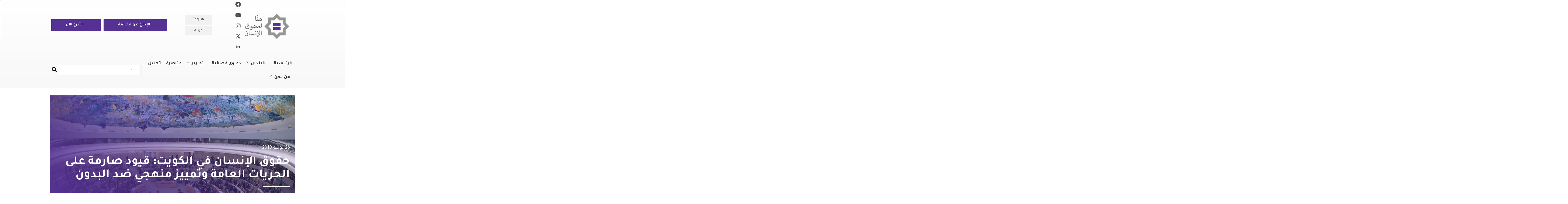

--- FILE ---
content_type: text/html; charset=UTF-8
request_url: https://www.menarights.org/ar/documents/human-rights-kuwait-restrictions-public-liberties-and-systematic-discrimination-against
body_size: 35336
content:


<!-- THEME DEBUG -->
<!-- THEME HOOK: 'html' -->
<!-- FILE NAME SUGGESTIONS:
   ▪️ html--node--23665.html.twig
   ▪️ html--node--%.html.twig
   ▪️ html--node.html.twig
   ✅ html.html.twig
-->
<!-- BEGIN OUTPUT from 'themes/bootstrap/templates/system/html.html.twig' -->
<!DOCTYPE html>
<html  lang="ar" dir="rtl" prefix="og: https://ogp.me/ns#">
  <head>
    <meta charset="utf-8" />
<script async src="https://www.googletagmanager.com/gtag/js?id=UA-133932742-1"></script>
<script>window.dataLayer = window.dataLayer || [];function gtag(){dataLayer.push(arguments)};gtag("js", new Date());gtag("set", "developer_id.dMDhkMT", true);gtag("config", "UA-133932742-1", {"groups":"default","anonymize_ip":true,"page_placeholder":"PLACEHOLDER_page_path","allow_ad_personalization_signals":false});</script>
<meta name="description" content="1." />
<meta name="abstract" content="1." />
<link rel="canonical" href="https://www.menarights.org/ar/documents/human-rights-kuwait-restrictions-public-liberties-and-systematic-discrimination-against" />
<link rel="image_src" href="https://menarights.org/sites/default/files/2019-07/MENA-Rights-Group-thumb.png" />
<meta property="og:image" content="https://www.menarights.org/sites/default/files/2019-07/Article_0.jpg" />
<meta name="twitter:card" content="summary_large_image" />
<meta name="twitter:description" content="1." />
<meta name="twitter:title" content="حقوق الإنسان في الكويت: قيود صارمة على الحريات العامة وتمييز منهجي ضد البدون | منّا لحقوق الإنسان" />
<meta name="twitter:image" content="https://www.menarights.org/sites/default/files/2019-07/Article_0.jpg" />
<meta name="Generator" content="Drupal 10 (https://www.drupal.org)" />
<meta name="MobileOptimized" content="width" />
<meta name="HandheldFriendly" content="true" />
<meta name="viewport" content="width=device-width, initial-scale=1.0" />
<meta http-equiv="x-ua-compatible" content="ie=edge" />
<link rel="icon" href="/sites/default/files/favicon_0.ico" type="image/vnd.microsoft.icon" />
<link rel="alternate" hreflang="en" href="https://www.menarights.org/en/documents/universal-periodic-review-kuwait" />
<link rel="alternate" hreflang="ar" href="https://www.menarights.org/ar/documents/human-rights-kuwait-restrictions-public-liberties-and-systematic-discrimination-against" />
<script>window.a2a_config=window.a2a_config||{};a2a_config.callbacks=[];a2a_config.overlays=[];a2a_config.templates={};a2a_config.templates.twitter = {
    text: "${title} via @MENA_Rights ",
url: "${link}"
};</script>

    <title>حقوق الإنسان في الكويت: قيود صارمة على الحريات العامة وتمييز منهجي ضد البدون | منّا لحقوق الإنسان</title>
    <link rel="stylesheet" media="all" href="/libraries/drupal-superfish/css/superfish.css?t03xtc" />
<link rel="stylesheet" media="all" href="/core/modules/system/css/components/align.module.css?t03xtc" />
<link rel="stylesheet" media="all" href="/core/modules/system/css/components/fieldgroup.module.css?t03xtc" />
<link rel="stylesheet" media="all" href="/core/modules/system/css/components/container-inline.module.css?t03xtc" />
<link rel="stylesheet" media="all" href="/core/modules/system/css/components/clearfix.module.css?t03xtc" />
<link rel="stylesheet" media="all" href="/core/modules/system/css/components/details.module.css?t03xtc" />
<link rel="stylesheet" media="all" href="/core/modules/system/css/components/hidden.module.css?t03xtc" />
<link rel="stylesheet" media="all" href="/core/modules/system/css/components/item-list.module.css?t03xtc" />
<link rel="stylesheet" media="all" href="/core/modules/system/css/components/js.module.css?t03xtc" />
<link rel="stylesheet" media="all" href="/core/modules/system/css/components/nowrap.module.css?t03xtc" />
<link rel="stylesheet" media="all" href="/core/modules/system/css/components/position-container.module.css?t03xtc" />
<link rel="stylesheet" media="all" href="/core/modules/system/css/components/reset-appearance.module.css?t03xtc" />
<link rel="stylesheet" media="all" href="/core/modules/system/css/components/resize.module.css?t03xtc" />
<link rel="stylesheet" media="all" href="/core/modules/system/css/components/system-status-counter.css?t03xtc" />
<link rel="stylesheet" media="all" href="/core/modules/system/css/components/system-status-report-counters.css?t03xtc" />
<link rel="stylesheet" media="all" href="/core/modules/system/css/components/system-status-report-general-info.css?t03xtc" />
<link rel="stylesheet" media="all" href="/core/modules/system/css/components/tablesort.module.css?t03xtc" />
<link rel="stylesheet" media="all" href="/modules/addtoany/css/addtoany.css?t03xtc" />
<link rel="stylesheet" media="all" href="/modules/calendar/css/calendar.css?t03xtc" />
<link rel="stylesheet" media="all" href="/modules/calendar/css/calendar_multiday.css?t03xtc" />
<link rel="stylesheet" media="all" href="/modules/extlink/css/extlink.css?t03xtc" />
<link rel="stylesheet" media="all" href="https://cdn.jsdelivr.net/npm/entreprise7pro-bootstrap@3.4.5/dist/css/bootstrap.css" integrity="sha256-ELMm3N0LFs70wt2mEb6CfdACbbJQfLmVHKLV/edLhNY=" crossorigin="anonymous" />
<link rel="stylesheet" media="all" href="https://cdn.jsdelivr.net/npm/@unicorn-fail/drupal-bootstrap-styles@0.0.2/dist/3.1.1/7.x-3.x/drupal-bootstrap.css" integrity="sha512-ys0R7vWvMqi0PjJvf7827YdAhjeAfzLA3DHX0gE/sPUYqbN/sxO6JFzZLvc/wazhj5utAy7rECg1qXQKIEZOfA==" crossorigin="anonymous" />
<link rel="stylesheet" media="all" href="https://cdn.jsdelivr.net/npm/@unicorn-fail/drupal-bootstrap-styles@0.0.2/dist/3.1.1/8.x-3.x/drupal-bootstrap.css" integrity="sha512-ixuOBF5SPFLXivQ0U4/J9sQbZ7ZjmBzciWMBNUEudf6sUJ6ph2zwkpFkoUrB0oUy37lxP4byyHasSpA4rZJSKg==" crossorigin="anonymous" />
<link rel="stylesheet" media="all" href="https://cdn.jsdelivr.net/npm/@unicorn-fail/drupal-bootstrap-styles@0.0.2/dist/3.2.0/7.x-3.x/drupal-bootstrap.css" integrity="sha512-MiCziWBODHzeWsTWg4TMsfyWWoMltpBKnf5Pf5QUH9CXKIVeGpEsHZZ4NiWaJdgqpDzU/ahNWaW80U1ZX99eKw==" crossorigin="anonymous" />
<link rel="stylesheet" media="all" href="https://cdn.jsdelivr.net/npm/@unicorn-fail/drupal-bootstrap-styles@0.0.2/dist/3.2.0/8.x-3.x/drupal-bootstrap.css" integrity="sha512-US+XMOdYSqB2lE8RSbDjBb/r6eTTAv7ydpztf8B7hIWSlwvzQDdaAGun5M4a6GRjCz+BIZ6G43l+UolR+gfLFQ==" crossorigin="anonymous" />
<link rel="stylesheet" media="all" href="https://cdn.jsdelivr.net/npm/@unicorn-fail/drupal-bootstrap-styles@0.0.2/dist/3.3.1/7.x-3.x/drupal-bootstrap.css" integrity="sha512-3gQUt+MI1o8v7eEveRmZzYx6fsIUJ6bRfBLMaUTzdmNQ/1vTWLpNPf13Tcrf7gQ9iHy9A9QjXKxRGoXEeiQnPA==" crossorigin="anonymous" />
<link rel="stylesheet" media="all" href="https://cdn.jsdelivr.net/npm/@unicorn-fail/drupal-bootstrap-styles@0.0.2/dist/3.3.1/8.x-3.x/drupal-bootstrap.css" integrity="sha512-AwNfHm/YKv4l+2rhi0JPat+4xVObtH6WDxFpUnGXkkNEds3OSnCNBSL9Ygd/jQj1QkmHgod9F5seqLErhbQ6/Q==" crossorigin="anonymous" />
<link rel="stylesheet" media="all" href="https://cdn.jsdelivr.net/npm/@unicorn-fail/drupal-bootstrap-styles@0.0.2/dist/3.4.0/8.x-3.x/drupal-bootstrap.css" integrity="sha512-j4mdyNbQqqp+6Q/HtootpbGoc2ZX0C/ktbXnauPFEz7A457PB6le79qasOBVcrSrOBtGAm0aVU2SOKFzBl6RhA==" crossorigin="anonymous" />
<link rel="stylesheet" media="all" href="/themes/ak_theme/css/bootstrap.min.css?t03xtc" />
<link rel="stylesheet" media="all" href="/themes/ak_theme/css/bootstrap-theme.min.css?t03xtc" />
<link rel="stylesheet" media="all" href="/themes/ak_theme/css/overrides.min.css?t03xtc" />
<link rel="stylesheet" media="all" href="https://cdnjs.cloudflare.com/ajax/libs/bootstrap-select/1.10.0/css/bootstrap-select.min.css" />
<link rel="stylesheet" media="all" href="https://cdn.jsdelivr.net/bootstrap-social/5.0.0/bootstrap-social.css" />
<link rel="stylesheet" media="all" href="https://cdnjs.cloudflare.com/ajax/libs/flag-icon-css/2.3.1/css/flag-icon.min.css" />
<link rel="stylesheet" media="all" href="https://maxcdn.bootstrapcdn.com/font-awesome/4.6.3/css/font-awesome.min.css" />
<link rel="stylesheet" media="all" href="https://fonts.googleapis.com/css?family=Tajawal:300,400,700&amp;display=swap&amp;subset=arabic" />
<link rel="stylesheet" media="all" href="/themes/ak_theme/css/style.css?t03xtc" />
<link rel="stylesheet" media="print" href="/themes/ak_theme/css/style-print.css?t03xtc" />
<link rel="stylesheet" media="all" href="/themes/ak_theme/css/custom.css?t03xtc" />
<link rel="stylesheet" media="all" href="https://npmcdn.com/leaflet@1.0.0-rc.2/dist/leaflet.css" />
<link rel="stylesheet" media="all" href="https://fonts.googleapis.com/css?family=Roboto" />

    
  </head>
  <body class="path-node page-node-type-ak-document has-glyphicons">
    <a href="#main-content" class="visually-hidden focusable skip-link">
      تجاوز إلى المحتوى الرئيسي
    </a>
    
    

<!-- THEME DEBUG -->
<!-- THEME HOOK: 'off_canvas_page_wrapper' -->
<!-- BEGIN OUTPUT from 'core/modules/system/templates/off-canvas-page-wrapper.html.twig' -->
  <div class="dialog-off-canvas-main-canvas" data-off-canvas-main-canvas>
    

<!-- THEME DEBUG -->
<!-- THEME HOOK: 'page' -->
<!-- FILE NAME SUGGESTIONS:
   ▪️ page--node--23665.html.twig
   ▪️ page--node--%.html.twig
   ▪️ page--node.html.twig
   ✅ page.html.twig
-->
<!-- 💡 BEGIN CUSTOM TEMPLATE OUTPUT from 'themes/ak_theme/templates/page.html.twig' -->

          <header class="navbar navbar-default" id="navbar" role="banner">

      <div class="navbar-header container">
        

<!-- THEME DEBUG -->
<!-- THEME HOOK: 'region' -->
<!-- FILE NAME SUGGESTIONS:
   ✅ region--navigation.html.twig
   ▪️ region.html.twig
-->
<!-- 💡 BEGIN CUSTOM TEMPLATE OUTPUT from 'themes/ak_theme/templates/region--navigation.html.twig' -->

  

<!-- THEME DEBUG -->
<!-- THEME HOOK: 'block' -->
<!-- FILE NAME SUGGESTIONS:
   ▪️ block--ak-theme-branding.html.twig
   ✅ block--system-branding-block.html.twig
   ▪️ block--system.html.twig
   ▪️ block.html.twig
-->
<!-- 💡 BEGIN CUSTOM TEMPLATE OUTPUT from 'themes/ak_theme/templates/block--system-branding-block.html.twig' -->
<div class="col-md-3 text-center logo-and-social"  id="block-ak-theme-branding">
        <a class="logo navbar-btn" href="/ar" title="الرئيسية" rel="home">
                <img src="/themes/ak_theme/logo-ar.png" alt="الرئيسية" />
            </a>
    <div>

        <div class="mrg-social-icons">
            <a href="https://www.facebook.com/MENA-Rights-Group-2340817392637019/">
                <svg xmlns="http://www.w3.org/2000/svg" width="20" height="20" fill="currentColor"
                    class="bi bi-facebook" viewBox="0 0 16 16">
                    <path
                        d="M16 8.049c0-4.446-3.582-8.05-8-8.05C3.58 0-.002 3.603-.002 8.05c0 4.017 2.926 7.347 6.75 7.951v-5.625h-2.03V8.05H6.75V6.275c0-2.017 1.195-3.131 3.022-3.131.876 0 1.791.157 1.791.157v1.98h-1.009c-.993 0-1.303.621-1.303 1.258v1.51h2.218l-.354 2.326H9.25V16c3.824-.604 6.75-3.934 6.75-7.951z">
                    </path>
                </svg>
            </a>


            <a href="https://www.youtube.com/channel/UC26ieVXOTwd8mzZrO19JB5w?view_as=subscriber">
                <svg class="w-6 h-6 text-gray-800 dark:text-white" aria-hidden="true" xmlns="http://www.w3.org/2000/svg" width="24" height="24" fill="currentColor" viewBox="0 0 24 24">
                    <path fill-rule="evenodd" d="M21.7 8.037a4.26 4.26 0 0 0-.789-1.964 2.84 2.84 0 0 0-1.984-.839c-2.767-.2-6.926-.2-6.926-.2s-4.157 0-6.928.2a2.836 2.836 0 0 0-1.983.839 4.225 4.225 0 0 0-.79 1.965 30.146 30.146 0 0 0-.2 3.206v1.5a30.12 30.12 0 0 0 .2 3.206c.094.712.364 1.39.784 1.972.604.536 1.38.837 2.187.848 1.583.151 6.731.2 6.731.2s4.161 0 6.928-.2a2.844 2.844 0 0 0 1.985-.84 4.27 4.27 0 0 0 .787-1.965 30.12 30.12 0 0 0 .2-3.206v-1.516a30.672 30.672 0 0 0-.202-3.206Zm-11.692 6.554v-5.62l5.4 2.819-5.4 2.801Z" clip-rule="evenodd"/>
                </svg>

            </a>
            <br />

            <a href="https://www.instagram.com/menarightsgroup/">
                <svg xmlns="http://www.w3.org/2000/svg" width="20" height="20" fill="currentColor"
                    class="bi bi-instagram" viewBox="0 0 448 512">
                    <path
                        d="M224.1 141c-63.6 0-114.9 51.3-114.9 114.9s51.3 114.9 114.9 114.9S339 319.5 339 255.9 287.7 141 224.1 141zm0 189.6c-41.1 0-74.7-33.5-74.7-74.7s33.5-74.7 74.7-74.7 74.7 33.5 74.7 74.7-33.6 74.7-74.7 74.7zm146.4-194.3c0 14.9-12 26.8-26.8 26.8-14.9 0-26.8-12-26.8-26.8s12-26.8 26.8-26.8 26.8 12 26.8 26.8zm76.1 27.2c-1.7-35.9-9.9-67.7-36.2-93.9-26.2-26.2-58-34.4-93.9-36.2-37-2.1-147.9-2.1-184.9 0-35.8 1.7-67.6 9.9-93.9 36.1s-34.4 58-36.2 93.9c-2.1 37-2.1 147.9 0 184.9 1.7 35.9 9.9 67.7 36.2 93.9s58 34.4 93.9 36.2c37 2.1 147.9 2.1 184.9 0 35.9-1.7 67.7-9.9 93.9-36.2 26.2-26.2 34.4-58 36.2-93.9 2.1-37 2.1-147.8 0-184.8zM398.8 388c-7.8 19.6-22.9 34.7-42.6 42.6-29.5 11.7-99.5 9-132.1 9s-102.7 2.6-132.1-9c-19.6-7.8-34.7-22.9-42.6-42.6-11.7-29.5-9-99.5-9-132.1s-2.6-102.7 9-132.1c7.8-19.6 22.9-34.7 42.6-42.6 29.5-11.7 99.5-9 132.1-9s102.7-2.6 132.1 9c19.6 7.8 34.7 22.9 42.6 42.6 11.7 29.5 9 99.5 9 132.1s2.7 102.7-9 132.1z" />
                </svg>
            </a>

            <a href="https://twitter.com/MENA_Rights">
                <svg class="w-6 h-6 text-gray-800 dark:text-white" aria-hidden="true" xmlns="http://www.w3.org/2000/svg"
                     width="20" height="20" fill="currentColor" viewBox="0 0 24 24">
                    <path
                            d="M13.795 10.533 20.68 2h-3.073l-5.255 6.517L7.69 2H1l7.806 10.91L1.47 22h3.074l5.705-7.07L15.31 22H22l-8.205-11.467Zm-2.38 2.95L9.97 11.464 4.36 3.627h2.31l4.528 6.317 1.443 2.02 6.018 8.409h-2.31l-4.934-6.89Z" />
                </svg>

                </svg>
            </a>

            <a href="https://www.linkedin.com/company/mena-rights-group">
                <svg class="w-6 h-6 text-gray-800 dark:text-white" aria-hidden="true" xmlns="http://www.w3.org/2000/svg"
                    width="20" height="20" fill="currentColor" viewBox="0 0 24 24">
                    <path fill-rule="evenodd"
                        d="M12.51 8.796v1.697a3.738 3.738 0 0 1 3.288-1.684c3.455 0 4.202 2.16 4.202 4.97V19.5h-3.2v-5.072c0-1.21-.244-2.766-2.128-2.766-1.827 0-2.139 1.317-2.139 2.676V19.5h-3.19V8.796h3.168ZM7.2 6.106a1.61 1.61 0 0 1-.988 1.483 1.595 1.595 0 0 1-1.743-.348A1.607 1.607 0 0 1 5.6 4.5a1.601 1.601 0 0 1 1.6 1.606Z"
                        clip-rule="evenodd" />
                    <path d="M7.2 8.809H4V19.5h3.2V8.809Z" />
                </svg>

            </a>


        </div>

    </div>
            </div>

<div class="col-md-3">
    
<!-- END CUSTOM TEMPLATE OUTPUT from 'themes/ak_theme/templates/block--system-branding-block.html.twig' -->



<!-- THEME DEBUG -->
<!-- THEME HOOK: 'block' -->
<!-- FILE NAME SUGGESTIONS:
   ▪️ block--languageswitcher-3.html.twig
   ▪️ block--language-block--language-interface.html.twig
   ▪️ block--language-block.html.twig
   ▪️ block--language.html.twig
   ✅ block.html.twig
-->
<!-- BEGIN OUTPUT from 'themes/bootstrap/templates/block/block.html.twig' -->
<section class="language-switcher-language-url block block-language block-language-blocklanguage-interface clearfix" id="block-languageswitcher-3" role="navigation">
  
    

      

<!-- THEME DEBUG -->
<!-- THEME HOOK: 'links__language_block' -->
<!-- FILE NAME SUGGESTIONS:
   ▪️ links--language-block.html.twig
   ▪️ links--language-block.html.twig
   ✅ links.html.twig
-->
<!-- BEGIN OUTPUT from 'themes/bootstrap/templates/system/links.html.twig' -->
<ul class="links list-inline text-center"><li hreflang="en" data-drupal-link-system-path="node/23665" class="en"><a href="/en/documents/universal-periodic-review-kuwait" class="language-link" hreflang="en" data-drupal-link-system-path="node/23665">English</a></li><li hreflang="ar" data-drupal-link-system-path="node/23665" class="ar is-active" aria-current="page"><a href="/ar/documents/human-rights-kuwait-restrictions-public-liberties-and-systematic-discrimination-against" class="language-link is-active" hreflang="ar" data-drupal-link-system-path="node/23665" aria-current="page">عربية</a></li></ul>
<!-- END OUTPUT from 'themes/bootstrap/templates/system/links.html.twig' -->


  </section>


<!-- END OUTPUT from 'themes/bootstrap/templates/block/block.html.twig' -->


</div>

<div class="col-md-6">
  <section id="block-headerrightlink">
          <div class="maintop ar">
        <ul>
          <li>
            <a href="http://menarights.org/ar/contact/need_help">
              <div class="align-middle ak-label">
                الإبلاغ عن مخالفة
              </div>
            </a>
          </li>
          <li>
            <a href="http://menarights.org/ar/support-us">
              <div class="align-middle ak-label">
                التبرع الآن
              </div>
            </a>
          </li>
        </ul>
      </div>
      </section>
</div>

<!-- END CUSTOM TEMPLATE OUTPUT from 'themes/ak_theme/templates/region--navigation.html.twig' -->


      </div>
      <div class="container">
        <div class="navbar-collapse">
          

<!-- THEME DEBUG -->
<!-- THEME HOOK: 'block' -->
<!-- FILE NAME SUGGESTIONS:
   ▪️ block--mainnavigation.html.twig
   ▪️ block--superfish--main.html.twig
   ▪️ block--superfish.html.twig
   ✅ block.html.twig
-->
<!-- BEGIN OUTPUT from 'themes/bootstrap/templates/block/block.html.twig' -->
<section id="block-mainnavigation" class="block block-superfish block-superfishmain clearfix">
  
    

      

<!-- THEME DEBUG -->
<!-- THEME HOOK: 'superfish' -->
<!-- BEGIN OUTPUT from 'modules/superfish/templates/superfish.html.twig' -->

<ul id="superfish-main" class="menu sf-menu sf-main sf-horizontal sf-style-none rtl" role="menu" aria-label="القائمة">
  

<!-- THEME DEBUG -->
<!-- THEME HOOK: 'superfish_menu_items' -->
<!-- BEGIN OUTPUT from 'modules/superfish/templates/superfish-menu-items.html.twig' -->


  
  <li id="main-standardfront-page" class="sf-depth-1 sf-no-children" role="none">
              <a href="/ar" class="sf-depth-1" role="menuitem">الرئيسية</a>
                      </li>


            
  <li id="main-menu-link-contente30d8dc3-603c-4085-8752-503183b94977" class="sf-depth-1 menuparent  menuparent" role="none">
              <a href="#nolink" class="sf-depth-1 menuparent" role="menuitem" aria-haspopup="true" aria-expanded="false">البلدان</a>
                  <ul role="menu">      

<!-- THEME DEBUG -->
<!-- THEME HOOK: 'superfish_menu_items' -->
<!-- BEGIN OUTPUT from 'modules/superfish/templates/superfish-menu-items.html.twig' -->


  
  <li id="main-menu-link-content4b852cd5-642c-4989-afe0-50f52bee35bc" class="sf-depth-2 sf-no-children" role="none">
              <a href="/ar/countries/algeria" class="sf-depth-2" role="menuitem">الجزائر</a>
                      </li>


  
  <li id="main-menu-link-contente8431779-0708-46e2-8ccd-f09e4a629d49" class="sf-depth-2 sf-no-children" role="none">
              <a href="/ar/countries/bahrain" class="sf-depth-2" role="menuitem">البحرين</a>
                      </li>


  
  <li id="main-menu-link-contentb8c83df7-9fe6-4d68-9666-b7c2a55a94c3" class="sf-depth-2 sf-no-children" role="none">
              <a href="/ar/countries/comoros" class="sf-depth-2" role="menuitem">جزر القمر</a>
                      </li>


  
  <li id="main-menu-link-content6233baf1-f095-47a6-84c3-eb85c2a7ca0d" class="sf-depth-2 sf-no-children" role="none">
              <a href="/ar/countries/djibouti" class="sf-depth-2" role="menuitem">جيبوتي</a>
                      </li>


  
  <li id="main-menu-link-content3316898e-7cdb-4ef8-8847-aefdb0af070f" class="sf-depth-2 sf-no-children" role="none">
              <a href="/ar/countries/egypt" class="sf-depth-2" role="menuitem">مصر</a>
                      </li>


  
  <li id="main-menu-link-contentf0a0b8c2-e883-4419-af62-da2ad3a07305" class="sf-depth-2 sf-no-children" role="none">
              <a href="/ar/countries/iraq" class="sf-depth-2" role="menuitem">العراق</a>
                      </li>


  
  <li id="main-menu-link-contentf408e43f-7519-4132-9d1c-6cb258d899c3" class="sf-depth-2 sf-no-children" role="none">
              <a href="/ar/countries/jordan" class="sf-depth-2" role="menuitem">الأردن</a>
                      </li>


  
  <li id="main-menu-link-content301b9aee-1568-466a-ad51-b8c314db9599" class="sf-depth-2 sf-no-children" role="none">
              <a href="/ar/countries/kuwait" class="sf-depth-2" role="menuitem">الكويت</a>
                      </li>


  
  <li id="main-menu-link-content49004064-20ab-4cb7-8bdf-776b0d951055" class="sf-depth-2 sf-no-children" role="none">
              <a href="/ar/countries/lebanon" class="sf-depth-2" role="menuitem">لبنان</a>
                      </li>


  
  <li id="main-menu-link-content38951779-e8d3-41b7-817c-eb4ce12e5e8e" class="sf-depth-2 sf-no-children" role="none">
              <a href="/ar/countries/libya" class="sf-depth-2" role="menuitem">ليبيا</a>
                      </li>


  
  <li id="main-menu-link-contentf1038448-b8b0-4d88-b3e1-2ef4709224fd" class="sf-depth-2 sf-no-children" role="none">
              <a href="/ar/countries/mauritania" class="sf-depth-2" role="menuitem">موريتانيا</a>
                      </li>


  
  <li id="main-menu-link-contentb60e7554-cfbe-43cf-b958-2f47ea21e78d" class="sf-depth-2 sf-no-children" role="none">
              <a href="/ar/countries/morocco" class="sf-depth-2" role="menuitem">المغرب</a>
                      </li>


  
  <li id="main-menu-link-content6434322d-7d4f-480a-9c1b-9385eba361c3" class="sf-depth-2 sf-no-children" role="none">
              <a href="/ar/countries/oman" class="sf-depth-2" role="menuitem">عمان</a>
                      </li>


  
  <li id="main-menu-link-contentd583ef22-cfe0-4c74-b656-88145f302a44" class="sf-depth-2 sf-no-children" role="none">
              <a href="/ar/countries/palestine-israel" class="sf-depth-2" role="menuitem">فلسطين</a>
                      </li>


  
  <li id="main-menu-link-content32f02325-b177-4e8f-9a69-0450a62e90e4" class="sf-depth-2 sf-no-children" role="none">
              <a href="/ar/countries/qatar" class="sf-depth-2" role="menuitem">قطر</a>
                      </li>


  
  <li id="main-menu-link-content2c5bc85b-e659-47c2-88cb-185c76a0faf3" class="sf-depth-2 sf-no-children" role="none">
              <a href="/ar/countries/saudi-arabia" class="sf-depth-2" role="menuitem">السعودية</a>
                      </li>


  
  <li id="main-menu-link-content3a0c9f61-e7c3-46da-88b7-4112aaf27080" class="sf-depth-2 sf-no-children" role="none">
              <a href="/ar/countries/sudan" class="sf-depth-2" role="menuitem">السودان</a>
                      </li>


  
  <li id="main-menu-link-content03202d1e-003a-413d-8874-47308252f489" class="sf-depth-2 sf-no-children" role="none">
              <a href="/ar/countries/syria" class="sf-depth-2" role="menuitem">سوريا</a>
                      </li>


  
  <li id="main-menu-link-contenta43742b1-8623-4995-87bc-936d8aca71db" class="sf-depth-2 sf-no-children" role="none">
              <a href="/ar/countries/tunisia" class="sf-depth-2" role="menuitem">تونس</a>
                      </li>


  
  <li id="main-menu-link-content9cc7e589-fbe1-48b1-8077-997629ee19a3" class="sf-depth-2 sf-no-children" role="none">
              <a href="/ar/countries/united-arab-emirates" class="sf-depth-2" role="menuitem">الإمارات</a>
                      </li>


  
  <li id="main-menu-link-content7a3c6690-bb92-4c2c-85be-67c762ef2ab6" class="sf-depth-2 sf-no-children" role="none">
              <a href="/ar/countries/yemen" class="sf-depth-2" role="menuitem">اليمن</a>
                      </li>


<!-- END OUTPUT from 'modules/superfish/templates/superfish-menu-items.html.twig' -->


      </ul>              </li>


  
  <li id="main-menu-link-contentab9f3aa1-87b8-4543-9208-56a59ca71335" class="sf-depth-1 sf-no-children  menuparent" role="none">
              <a href="/ar/cases" class="sf-depth-1" role="menuitem">دعاوى قضائية</a>
                      </li>


            
  <li id="main-menu-link-content66163578-9df8-48ae-8bc5-f1a99fc8d099" class="sf-depth-1 menuparent  menuparent" role="none">
              <a href="" class="sf-depth-1 menuparent" role="menuitem" aria-haspopup="true" aria-expanded="false">تقارير</a>
                  <ul role="menu">      

<!-- THEME DEBUG -->
<!-- THEME HOOK: 'superfish_menu_items' -->
<!-- BEGIN OUTPUT from 'modules/superfish/templates/superfish-menu-items.html.twig' -->


  
  <li id="main-menu-link-content96c653d2-421b-4ff6-a610-51cf283675d4" class="sf-depth-2 sf-no-children" role="none">
              <a href="/ar/annual-reports" class="sf-depth-2" role="menuitem">التقارير السنوية</a>
                      </li>


  
  <li id="main-menu-link-contentb9b9e64f-6359-4cfe-8b29-6b7ea037da32" class="sf-depth-2 sf-no-children" role="none">
              <a href="/ar/reports" class="sf-depth-2" role="menuitem">التقارير</a>
                      </li>


<!-- END OUTPUT from 'modules/superfish/templates/superfish-menu-items.html.twig' -->


      </ul>              </li>


  
  <li id="main-menu-link-contentc10eec28-7a50-41e5-ab6f-cb6718739eba" class="sf-depth-1 sf-no-children  menuparent" role="none">
              <a href="/ar/advocacy" class="sf-depth-1" role="menuitem">مناصرة</a>
                      </li>


  
  <li id="main-menu-link-content7bf3cd69-428a-47e7-91cd-51da42162df6" class="sf-depth-1 sf-no-children  menuparent" role="none">
              <a href="/ar/analysis" class="sf-depth-1" role="menuitem">تحليل</a>
                      </li>


            
  <li id="main-menu-link-contentbda17588-94b0-4b91-a751-5544d85678c0" class="sf-depth-1 menuparent  menuparent" role="none">
              <a href="#nolink" class="sf-depth-1 menuparent" role="menuitem" aria-haspopup="true" aria-expanded="false">من نحن</a>
                  <ul role="menu">      

<!-- THEME DEBUG -->
<!-- THEME HOOK: 'superfish_menu_items' -->
<!-- BEGIN OUTPUT from 'modules/superfish/templates/superfish-menu-items.html.twig' -->


  
  <li id="main-menu-link-content879a7c59-63c8-4662-a40b-9c92aa4b2fff" class="sf-depth-2 sf-no-children" role="none">
              <a href="/ar/node/6" class="sf-depth-2" role="menuitem">عن المنظمة</a>
                      </li>


  
  <li id="main-menu-link-contentc8f7aa75-48ca-4e44-bcfb-7e73a1643cde" class="sf-depth-2 sf-no-children" role="none">
              <a href="/ar/node/6844" class="sf-depth-2" role="menuitem">عملنا</a>
                      </li>


  
  <li id="main-menu-link-content81ee551b-9f56-4212-abcb-81ddd659a390" class="sf-depth-2 sf-no-children" role="none">
              <a href="/ar/node/24082" class="sf-depth-2" role="menuitem">فريقنا</a>
                      </li>


  
  <li id="main-menu-link-content5dbff798-2a7d-4878-9ee9-e7ac0e33d59d" class="sf-depth-2 sf-no-children" role="none">
              <a href="/ar/node/6863" class="sf-depth-2" role="menuitem">شواغر</a>
                      </li>


  
  <li id="main-menu-link-contentb7751e9f-c05f-48bf-901f-7e876bed7fc9" class="sf-depth-2 sf-no-children" role="none">
              <a href="/ar/contact-us" class="sf-depth-2" role="menuitem">اتصل بنا</a>
                      </li>


<!-- END OUTPUT from 'modules/superfish/templates/superfish-menu-items.html.twig' -->


      </ul>              </li>


<!-- END OUTPUT from 'modules/superfish/templates/superfish-menu-items.html.twig' -->


</ul>

<!-- END OUTPUT from 'modules/superfish/templates/superfish.html.twig' -->


  </section>


<!-- END OUTPUT from 'themes/bootstrap/templates/block/block.html.twig' -->


          

<!-- THEME DEBUG -->
<!-- THEME HOOK: 'block' -->
<!-- FILE NAME SUGGESTIONS:
   ▪️ block--ak-theme-search.html.twig
   ▪️ block--search-form-block.html.twig
   ✅ block--search.html.twig
   ▪️ block.html.twig
-->
<!-- BEGIN OUTPUT from 'themes/bootstrap/templates/block/block--search.html.twig' -->
<div class="search-block-form navigation_search block block-search block-search-form-block" data-drupal-selector="search-block-form" id="block-ak-theme-search" role="search">
  
      <h2 class="visually-hidden">Rechercher</h2>
    
      

<!-- THEME DEBUG -->
<!-- THEME HOOK: 'form' -->
<!-- BEGIN OUTPUT from 'core/modules/system/templates/form.html.twig' -->
<form action="/ar/search/node" method="get" id="search-block-form" accept-charset="UTF-8">
  

<!-- THEME DEBUG -->
<!-- THEME HOOK: 'form_element' -->
<!-- BEGIN OUTPUT from 'themes/bootstrap/templates/input/form-element.html.twig' -->
<div class="form-item js-form-item form-type-search js-form-type-search form-item-keys js-form-item-keys form-no-label form-group">
      

<!-- THEME DEBUG -->
<!-- THEME HOOK: 'form_element_label' -->
<!-- BEGIN OUTPUT from 'themes/bootstrap/templates/input/form-element-label.html.twig' -->
<label for="edit-keys" class="control-label sr-only">بحث</label>
<!-- END OUTPUT from 'themes/bootstrap/templates/input/form-element-label.html.twig' -->


  
  
  

<!-- THEME DEBUG -->
<!-- THEME HOOK: 'input__search' -->
<!-- FILE NAME SUGGESTIONS:
   ▪️ input--search.html.twig
   ▪️ input--form-control--search.html.twig
   ✅ input--form-control.html.twig
   ▪️ input.html.twig
-->
<!-- BEGIN OUTPUT from 'themes/bootstrap/templates/input/input--form-control.html.twig' -->
<div class="input-group"><input title="أدخل العبارات التي تريد البحث عنها." data-drupal-selector="edit-keys" class="form-search form-control" placeholder="بحث" type="search" id="edit-keys" name="keys" value="" size="15" maxlength="128" data-toggle="tooltip" /><span class="input-group-btn"><!-- THEME DEBUG --><!-- THEME HOOK: 'input__submit' --><!-- FILE NAME SUGGESTIONS:
   ▪️ input--submit.html.twig
   ▪️ input--button--submit.html.twig
   ✅ input--button.html.twig
   ▪️ input.html.twig
--><!-- BEGIN OUTPUT from 'themes/bootstrap/templates/input/input--button.html.twig' --><button type="submit" value="بحث" class="button js-form-submit form-submit btn-primary btn icon-only"><span class="sr-only">بحث</span><span class="icon glyphicon glyphicon-search" aria-hidden="true"></span></button><!-- END OUTPUT from 'themes/bootstrap/templates/input/input--button.html.twig' --></span></div>
<!-- END OUTPUT from 'themes/bootstrap/templates/input/input--form-control.html.twig' -->



  
  
  </div>

<!-- END OUTPUT from 'themes/bootstrap/templates/input/form-element.html.twig' -->



<!-- THEME DEBUG -->
<!-- THEME HOOK: 'container' -->
<!-- BEGIN OUTPUT from 'themes/bootstrap/templates/system/container.html.twig' -->
<div class="form-actions form-group js-form-wrapper form-wrapper" data-drupal-selector="edit-actions" id="edit-actions"></div>

<!-- END OUTPUT from 'themes/bootstrap/templates/system/container.html.twig' -->


</form>

<!-- END OUTPUT from 'core/modules/system/templates/form.html.twig' -->


  </div>

<!-- END OUTPUT from 'themes/bootstrap/templates/block/block--search.html.twig' -->


        </div>
      </div>

    </header>
  
<div role="main" class="main-container js-quickedit-main-content">

                      <div class="container" role="heading">
          

<!-- THEME DEBUG -->
<!-- THEME HOOK: 'region' -->
<!-- FILE NAME SUGGESTIONS:
   ▪️ region--header.html.twig
   ✅ region.html.twig
-->
<!-- BEGIN OUTPUT from 'themes/bootstrap/templates/system/region.html.twig' -->
  <div class="region region-header">
    

<!-- THEME DEBUG -->
<!-- THEME HOOK: 'block' -->
<!-- FILE NAME SUGGESTIONS:
   ▪️ block--ak-theme-breadcrumbs.html.twig
   ▪️ block--system-breadcrumb-block.html.twig
   ✅ block--system.html.twig
   ▪️ block.html.twig
-->
<!-- BEGIN OUTPUT from 'themes/bootstrap/templates/block/block--system.html.twig' -->
  

<!-- THEME DEBUG -->
<!-- THEME HOOK: 'breadcrumb' -->
<!-- 💡 BEGIN CUSTOM TEMPLATE OUTPUT from 'themes/ak_theme/templates/breadcrumb.html.twig' -->
 
<!-- END CUSTOM TEMPLATE OUTPUT from 'themes/ak_theme/templates/breadcrumb.html.twig' -->



<!-- END OUTPUT from 'themes/bootstrap/templates/block/block--system.html.twig' -->



<!-- THEME DEBUG -->
<!-- THEME HOOK: 'block' -->
<!-- FILE NAME SUGGESTIONS:
   ▪️ block--ak-theme-messages.html.twig
   ✅ block--system-messages-block.html.twig
   ▪️ block--system.html.twig
   ▪️ block.html.twig
-->
<!-- BEGIN OUTPUT from 'core/modules/system/templates/block--system-messages-block.html.twig' -->
<div data-drupal-messages-fallback class="hidden"></div>

<!-- END OUTPUT from 'core/modules/system/templates/block--system-messages-block.html.twig' -->



<!-- THEME DEBUG -->
<!-- THEME HOOK: 'block' -->
<!-- FILE NAME SUGGESTIONS:
   ▪️ block--ak-theme-page-title.html.twig
   ✅ block--page-title-block.html.twig
   ▪️ block--core.html.twig
   ▪️ block.html.twig
-->
<!-- BEGIN OUTPUT from 'themes/bootstrap/templates/block/block--page-title-block.html.twig' -->
  

<!-- THEME DEBUG -->
<!-- THEME HOOK: 'page_title' -->
<!-- BEGIN OUTPUT from 'themes/bootstrap/templates/system/page-title.html.twig' -->
  <h1 class="page-header">

<!-- THEME DEBUG -->
<!-- THEME HOOK: 'field' -->
<!-- FILE NAME SUGGESTIONS:
   ▪️ field--default--node--title--ak-document--full.html.twig
   ▪️ field--default--node--title--ak-document.html.twig
   ▪️ field--default--node--ak-document--full.html.twig
   ▪️ field--default--node--ak-document.html.twig
   ▪️ field--default--node--title.html.twig
   ▪️ field--default--title--ak-document--full.html.twig
   ▪️ field--default--title--ak-document.html.twig
   ▪️ field--default--ak-document--full.html.twig
   ▪️ field--default--ak-document.html.twig
   ▪️ field--default--title.html.twig
   ▪️ field--default.html.twig
   ▪️ field--theme-ds-field-default.html.twig
   ▪️ field--node--title--ak-document.html.twig
   ✅ field--node--title.html.twig
   ▪️ field--node--ak-document.html.twig
   ▪️ field--title.html.twig
   ▪️ field--string.html.twig
   ▪️ field.html.twig
-->
<!-- BEGIN OUTPUT from 'core/modules/node/templates/field--node--title.html.twig' -->

<span>حقوق الإنسان في الكويت: قيود صارمة على الحريات العامة وتمييز منهجي ضد البدون</span>

<!-- END OUTPUT from 'core/modules/node/templates/field--node--title.html.twig' -->

</h1>

<!-- END OUTPUT from 'themes/bootstrap/templates/system/page-title.html.twig' -->



<!-- END OUTPUT from 'themes/bootstrap/templates/block/block--page-title-block.html.twig' -->


  </div>

<!-- END OUTPUT from 'themes/bootstrap/templates/system/region.html.twig' -->


        </div>
          
        
        
            <section class="container"  class="col-sm-12">

            
            
            
                              

<!-- THEME DEBUG -->
<!-- THEME HOOK: 'region' -->
<!-- FILE NAME SUGGESTIONS:
   ▪️ region--help.html.twig
   ✅ region.html.twig
-->
<!-- BEGIN OUTPUT from 'themes/bootstrap/templates/system/region.html.twig' -->

<!-- END OUTPUT from 'themes/bootstrap/templates/system/region.html.twig' -->


              
                    <a id="main-content"></a>
        

<!-- THEME DEBUG -->
<!-- THEME HOOK: 'region' -->
<!-- FILE NAME SUGGESTIONS:
   ▪️ region--content.html.twig
   ✅ region.html.twig
-->
<!-- BEGIN OUTPUT from 'themes/bootstrap/templates/system/region.html.twig' -->
  <div class="region region-content">
    

<!-- THEME DEBUG -->
<!-- THEME HOOK: 'block' -->
<!-- FILE NAME SUGGESTIONS:
   ▪️ block--ak-theme-content.html.twig
   ▪️ block--system-main-block.html.twig
   ✅ block--system.html.twig
   ▪️ block.html.twig
-->
<!-- BEGIN OUTPUT from 'themes/bootstrap/templates/block/block--system.html.twig' -->
  

<!-- THEME DEBUG -->
<!-- THEME HOOK: 'ds_entity_view' -->
<!-- BEGIN OUTPUT from 'modules/ds/templates/ds-entity-view.html.twig' -->


<!-- THEME DEBUG -->
<!-- THEME HOOK: 'ds_1col_wrapper' -->
<!-- FILE NAME SUGGESTIONS:
   ▪️ ds-1col-wrapper--node--23665.html.twig
   ▪️ ds-1col-wrapper--node-ak-document-full.html.twig
   ▪️ ds-1col-wrapper--node-ak-document.html.twig
   ▪️ ds-1col-wrapper--node-full.html.twig
   ▪️ ds-1col-wrapper--node.html.twig
   ✅ ds-1col-wrapper.html.twig
   ✅ ds-1col-wrapper.html.twig
-->
<!-- BEGIN OUTPUT from 'modules/ds/templates/ds-1col-wrapper.html.twig' -->
<div data-history-node-id="23665" class="date-fix node node--type-ak-document node--view-mode-full ds-1col clearfix">

  

  <div class="container-fluid">
    

<!-- THEME DEBUG -->
<!-- THEME HOOK: 'field' -->
<!-- FILE NAME SUGGESTIONS:
   ▪️ field--default--node--field-image--ak-document--full.html.twig
   ▪️ field--default--node--field-image--ak-document.html.twig
   ▪️ field--default--node--ak-document--full.html.twig
   ▪️ field--default--node--ak-document.html.twig
   ▪️ field--default--node--field-image.html.twig
   ▪️ field--default--field-image--ak-document--full.html.twig
   ▪️ field--default--field-image--ak-document.html.twig
   ▪️ field--default--ak-document--full.html.twig
   ▪️ field--default--ak-document.html.twig
   ▪️ field--default--field-image.html.twig
   ▪️ field--default.html.twig
   ▪️ field--theme-ds-field-default.html.twig
   ▪️ field--node--field-image--ak-document.html.twig
   ▪️ field--node--field-image.html.twig
   ▪️ field--node--ak-document.html.twig
   ▪️ field--field-image.html.twig
   ▪️ field--image.html.twig
   ✅ field.html.twig
-->
<!-- BEGIN OUTPUT from 'themes/bootstrap/templates/field/field.html.twig' -->

            <div class="field field--name-field-image field--type-image field--label-hidden field--item">

<!-- THEME DEBUG -->
<!-- THEME HOOK: 'image_formatter' -->
<!-- BEGIN OUTPUT from 'core/modules/image/templates/image-formatter.html.twig' -->
  

<!-- THEME DEBUG -->
<!-- THEME HOOK: 'image_style' -->
<!-- BEGIN OUTPUT from 'core/modules/image/templates/image-style.html.twig' -->


<!-- THEME DEBUG -->
<!-- THEME HOOK: 'image' -->
<!-- BEGIN OUTPUT from 'themes/bootstrap/templates/system/image.html.twig' -->
<img loading="lazy" src="/sites/default/files/styles/report_detail/public/2019-07/Article_0.jpg?itok=jRw8niKR" width="1799" height="715" alt="HRC" class="img-responsive" />

<!-- END OUTPUT from 'themes/bootstrap/templates/system/image.html.twig' -->



<!-- END OUTPUT from 'core/modules/image/templates/image-style.html.twig' -->



<!-- END OUTPUT from 'core/modules/image/templates/image-formatter.html.twig' -->

</div>
      
<!-- END OUTPUT from 'themes/bootstrap/templates/field/field.html.twig' -->



<!-- THEME DEBUG -->
<!-- THEME HOOK: 'field' -->
<!-- FILE NAME SUGGESTIONS:
   ▪️ field--default--node--field-ak-pub-date--ak-document--full.html.twig
   ▪️ field--default--node--field-ak-pub-date--ak-document.html.twig
   ▪️ field--default--node--ak-document--full.html.twig
   ▪️ field--default--node--ak-document.html.twig
   ▪️ field--default--node--field-ak-pub-date.html.twig
   ▪️ field--default--field-ak-pub-date--ak-document--full.html.twig
   ▪️ field--default--field-ak-pub-date--ak-document.html.twig
   ▪️ field--default--ak-document--full.html.twig
   ▪️ field--default--ak-document.html.twig
   ▪️ field--default--field-ak-pub-date.html.twig
   ▪️ field--default.html.twig
   ▪️ field--theme-ds-field-default.html.twig
   ▪️ field--node--field-ak-pub-date--ak-document.html.twig
   ▪️ field--node--field-ak-pub-date.html.twig
   ▪️ field--node--ak-document.html.twig
   ▪️ field--field-ak-pub-date.html.twig
   ▪️ field--datetime.html.twig
   ✅ field.html.twig
-->
<!-- BEGIN OUTPUT from 'themes/bootstrap/templates/field/field.html.twig' -->

            <div class="field field--name-field-ak-pub-date field--type-datetime field--label-hidden field--item">

<!-- THEME DEBUG -->
<!-- THEME HOOK: 'time' -->
<!-- BEGIN OUTPUT from 'core/modules/system/templates/time.html.twig' -->
<time datetime="2019-07-26T12:00:00Z">26 يوليو 2019</time>

<!-- END OUTPUT from 'core/modules/system/templates/time.html.twig' -->

</div>
      
<!-- END OUTPUT from 'themes/bootstrap/templates/field/field.html.twig' -->



<!-- THEME DEBUG -->
<!-- THEME HOOK: 'addtoany_standard' -->
<!-- FILE NAME SUGGESTIONS:
   ▪️ addtoany-standard--node--ak-document.html.twig
   ▪️ addtoany-standard--node.html.twig
   ✅ addtoany-standard.html.twig
-->
<!-- BEGIN OUTPUT from 'modules/addtoany/templates/addtoany-standard.html.twig' -->
<span class="a2a_kit a2a_kit_size_32 addtoany_list" data-a2a-url="https://www.menarights.org/ar/documents/human-rights-kuwait-restrictions-public-liberties-and-systematic-discrimination-against" data-a2a-title="حقوق الإنسان في الكويت: قيود صارمة على الحريات العامة وتمييز منهجي ضد البدون"><a class="a2a_dd addtoany_share" href="https://www.addtoany.com/share#url=https%3A%2F%2Fwww.menarights.org%2Far%2Fdocuments%2Fhuman-rights-kuwait-restrictions-public-liberties-and-systematic-discrimination-against&amp;title=%D8%AD%D9%82%D9%88%D9%82%20%D8%A7%D9%84%D8%A5%D9%86%D8%B3%D8%A7%D9%86%20%D9%81%D9%8A%20%D8%A7%D9%84%D9%83%D9%88%D9%8A%D8%AA%3A%20%D9%82%D9%8A%D9%88%D8%AF%20%D8%B5%D8%A7%D8%B1%D9%85%D8%A9%20%D8%B9%D9%84%D9%89%20%D8%A7%D9%84%D8%AD%D8%B1%D9%8A%D8%A7%D8%AA%20%D8%A7%D9%84%D8%B9%D8%A7%D9%85%D8%A9%20%D9%88%D8%AA%D9%85%D9%8A%D9%8A%D8%B2%20%D9%85%D9%86%D9%87%D8%AC%D9%8A%20%D8%B6%D8%AF%20%D8%A7%D9%84%D8%A8%D8%AF%D9%88%D9%86"></a><a class="a2a_button_facebook"></a><a class="a2a_button_x"></a><a class="a2a_button_linkedin"></a><a class="a2a_button_whatsapp"></a></span>

<!-- END OUTPUT from 'modules/addtoany/templates/addtoany-standard.html.twig' -->



<!-- THEME DEBUG -->
<!-- THEME HOOK: 'field' -->
<!-- FILE NAME SUGGESTIONS:
   ▪️ field--default--node--dynamic-block-field--node-available-in-french--ak-document---custom.html.twig
   ▪️ field--default--node--dynamic-block-field--node-available-in-french--ak-document.html.twig
   ▪️ field--default--node--ak-document---custom.html.twig
   ▪️ field--default--node--ak-document.html.twig
   ▪️ field--default--node--dynamic-block-field--node-available-in-french.html.twig
   ▪️ field--default--dynamic-block-field--node-available-in-french--ak-document---custom.html.twig
   ▪️ field--default--dynamic-block-field--node-available-in-french--ak-document.html.twig
   ▪️ field--default--ak-document---custom.html.twig
   ▪️ field--default--ak-document.html.twig
   ▪️ field--default--dynamic-block-field--node-available-in-french.html.twig
   ▪️ field--default.html.twig
   ▪️ field--theme-ds-field-default.html.twig
   ▪️ field--node--dynamic-block-field--node-available-in-french--ak-document.html.twig
   ▪️ field--node--dynamic-block-field--node-available-in-french.html.twig
   ▪️ field--node--ak-document.html.twig
   ▪️ field--dynamic-block-field--node-available-in-french.html.twig
   ▪️ field--ds.html.twig
   ✅ field.html.twig
-->
<!-- BEGIN OUTPUT from 'themes/bootstrap/templates/field/field.html.twig' -->

            <div class="field field--name-dynamic-block-fieldnode-available-in-french field--type-ds field--label-hidden field--item">

<!-- THEME DEBUG -->
<!-- THEME HOOK: 'field' -->
<!-- FILE NAME SUGGESTIONS:
   ▪️ field--block-content--body--basic.html.twig
   ▪️ field--block-content--body.html.twig
   ▪️ field--block-content--basic.html.twig
   ▪️ field--body.html.twig
   ▪️ field--text-with-summary.html.twig
   ✅ field.html.twig
-->
<!-- BEGIN OUTPUT from 'themes/bootstrap/templates/field/field.html.twig' -->

            <div class="field field--name-body field--type-text-with-summary field--label-hidden field--item"></div>
      
<!-- END OUTPUT from 'themes/bootstrap/templates/field/field.html.twig' -->

</div>
      
<!-- END OUTPUT from 'themes/bootstrap/templates/field/field.html.twig' -->



<!-- THEME DEBUG -->
<!-- THEME HOOK: 'field' -->
<!-- FILE NAME SUGGESTIONS:
   ▪️ field--default--node--field-ak-file--ak-document--full.html.twig
   ▪️ field--default--node--field-ak-file--ak-document.html.twig
   ▪️ field--default--node--ak-document--full.html.twig
   ▪️ field--default--node--ak-document.html.twig
   ▪️ field--default--node--field-ak-file.html.twig
   ▪️ field--default--field-ak-file--ak-document--full.html.twig
   ▪️ field--default--field-ak-file--ak-document.html.twig
   ▪️ field--default--ak-document--full.html.twig
   ▪️ field--default--ak-document.html.twig
   ▪️ field--default--field-ak-file.html.twig
   ▪️ field--default.html.twig
   ▪️ field--theme-ds-field-default.html.twig
   ▪️ field--node--field-ak-file--ak-document.html.twig
   ▪️ field--node--field-ak-file.html.twig
   ▪️ field--node--ak-document.html.twig
   ▪️ field--field-ak-file.html.twig
   ▪️ field--file.html.twig
   ✅ field.html.twig
-->
<!-- BEGIN OUTPUT from 'themes/bootstrap/templates/field/field.html.twig' -->

            <div class="field field--name-field-ak-file field--type-file field--label-hidden field--item">

<!-- THEME DEBUG -->
<!-- THEME HOOK: 'file_link' -->
<!-- BEGIN OUTPUT from 'themes/bootstrap/templates/file/file-link.html.twig' -->
<span class="file file--mime-application-pdf file--application-pdf icon-before"><span class="file-icon"><span class="icon glyphicon glyphicon-file text-primary" aria-hidden="true"></span></span><span class="file-link"><a href="https://www.menarights.org/sites/default/files/2019-12/MRG-ISI_KWT_UPRIII_JointStakeholderSubmission_18072019_AR.pdf" type="application/pdf; length=1367008" title="Open file in new window" target="_blank" data-toggle="tooltip" data-placement="bottom">MRG-ISI_KWT_UPRIII_JointStakeholderSubmission_18072019_AR.pdf</a></span><span class="file-size">1.3 ميغابايت</span></span>
<!-- END OUTPUT from 'themes/bootstrap/templates/file/file-link.html.twig' -->

</div>
      
<!-- END OUTPUT from 'themes/bootstrap/templates/field/field.html.twig' -->



<!-- THEME DEBUG -->
<!-- THEME HOOK: 'field' -->
<!-- FILE NAME SUGGESTIONS:
   ▪️ field--default--node--body--ak-document--full.html.twig
   ▪️ field--default--node--body--ak-document.html.twig
   ▪️ field--default--node--ak-document--full.html.twig
   ▪️ field--default--node--ak-document.html.twig
   ▪️ field--default--node--body.html.twig
   ▪️ field--default--body--ak-document--full.html.twig
   ▪️ field--default--body--ak-document.html.twig
   ▪️ field--default--ak-document--full.html.twig
   ▪️ field--default--ak-document.html.twig
   ▪️ field--default--body.html.twig
   ▪️ field--default.html.twig
   ▪️ field--theme-ds-field-default.html.twig
   ▪️ field--node--body--ak-document.html.twig
   ▪️ field--node--body.html.twig
   ▪️ field--node--ak-document.html.twig
   ▪️ field--body.html.twig
   ▪️ field--text-with-summary.html.twig
   ✅ field.html.twig
-->
<!-- BEGIN OUTPUT from 'themes/bootstrap/templates/field/field.html.twig' -->

            <div class="field field--name-body field--type-text-with-summary field--label-hidden field--item"><div>
<h2><a name="_Toc16156168"> 1. نطاق الالتزامات الدولية والتعاون مع آليات وهيئات حقوق الإنسان الدولية</a></h2>
</div>

<h2><a name="_Toc16156169">1.1 نطاق الالتزامات الدولية</a></h2>

<p dir="RTL">لم تصادق الكويت على البروتوكول الاختياري لاتفاقية مناهضة التعذيب وغيره من ضروب المعاملة أو العقوبة القاسية أو اللاإنسانية أو المهينة، ولا البروتوكولان الاختياريان الأول والثاني الملحقان بالعهد الدولي الخاص بالحقوق المدنية والسياسية، ولا اتفاقية حماية جميع الأشخاص من الاختفاء القسري ولا نظام روما الأساسي للمحكمة الجنائية الدولية ولا الاتفاقية الدولية لحماية حقوق جميع العمال المهاجرين وأفراد أسرهم ولا اتفاقية منظمة العمل الدولية بشأن العمال المنزليين (رقم 189). كما أنها لم تقبل اختصاص لجنة مناهضة التعذيب في إجراء تحقيقات بموجب المادة 20 من اتفاقية مناهضة التعذيب، ولا إجراء البلاغات الفردية بموجب المادة 22<span dir="LTR" lang="EN-GB" style="font-size:11.0pt">.</span></p>

<p dir="RTL">لم تقبل الكويت خلال الاستعراض الدوري الشامل الأخير أي توصية بشأن قبول المعايير الدولية والامتثال لها<a href="#_ftn1" name="_ftnref1" title>[1]</a>. أضف إلى ذلك في عام 2016، أعربت اللجنة المعنية بحقوق الإنسان عن قلقها إزاء تصريحات الكويت التأويلية بشأن العهد الدولي الخاص بالحقوق المدنية والسياسية والتحفظات عليه، وكذلك حول "أولوية الشريعة على الأحكام المتضاربة أو المتناقضة في العهد<a href="#_ftn2" name="_ftnref2" title>[2]</a>".</p>

<h3 dir="RTL">توصيات:</h3>

<ul>
	<li dir="RTL">التصديق على البروتوكول الاختياري لاتفاقية مناهضة التعذيب، البروتوكولان الاختياريان الأول والثاني الملحقان بالعهد الدولي الخاص بالحقوق المدنية والسياسية، واتفاقية حماية جميع الأشخاص من الاختفاء القسري ونظام روما الأساسي للمحكمة الجنائية الدولية، والاتفاقية الدولية لحماية حقوق جميع العمال المهاجرين وأفراد أسرهم، واتفاقية منظمة العمل الدولية بشأن العمال المنزليين (رقم 189)؛</li>
	<li dir="RTL">قبول اختصاص لجنة مناهضة التعذيب بموجب المادة 20 والمادة 22 من اتفاقية الأمم المتحدة لمناهضة التعذيب؛</li>
</ul>

<p>إزالة جميع التحفظات على المعاهدات المصادق عليها، وضمان أسبقية المعايير الدولية لحقوق الإنسان في حالة وجود أي تعارض مع التشريعات المحلية<span dir="LTR" lang="EN-GB" style="font-family:&quot;Simplified Arabic&quot;,serif">.</span></p>

<h2><a name="_Toc16156170">1.2 التعاون مع آليات وهيئات حقوق الإنسان الدولية </a></h2>

<p>&nbsp;</p>

<p dir="RTL">في 13 سبتمبر 2010، وجهت الكويت دعوة دائمة لجميع المكلفين بولايات الإجراءات الخاصة. ودعمت خلال الدورة الثانية من الاستعراض الدوري الشامل، عددًا من التوصيات التي دعت الدولة إلى التعاون الكامل مع هيئات المعاهدات والإجراءات الخاصة والآليات والمؤسسات الدولية الأخرى<a href="#_ftn3" name="_ftnref3" title>[3]</a><span dir="LTR" lang="EN-GB" style="font-family:&quot;Simplified Arabic&quot;,serif">.</span></p>

<p dir="RTL">على الرغم من تعهدها بالالتزامات المذكورة، لم تستجب الكويت لطلبات الزيارة المقدمة من المقرر الخاص المعني بقضايا الأقليات (قدم في 2013) ، والمقرر الخاص المعني بتعزيز وحماية الحق في حرية الرأي والتعبير (قدم في 2014) ، والمقرر الخاص المعني بحالة المدافعين عن حقوق الإنسان (أرسل تذكير في 2015). كما أجلت طلبات الزيارة المقدمة من المقرر الخاص المعني بأشكال الرق المعاصرة، بما في ذلك أسبابها وعواقبها حتى الربع الرابع من عام 2020، والمقرر الخاص المعني بحقوق الإنسان للمهاجرين حتى عام 2021<span dir="LTR" lang="EN-GB" style="font-family:&quot;Simplified Arabic&quot;,serif">. </span></p>

<h3 dir="RTL">توصيات:</h3>

<ul>
	<li dir="RTL">التعاون التام مع آليات حقوق الإنسان التابعة للأمم المتحدة، بما في ذلك عن طريق قبول طلبات الزيارات المعلقة للمكلفين بولايات في إطار الإجراءات الخاصة بما يتماشى مع دعوتها الدائمة لعام 2010؛</li>
	<li dir="RTL">ضمان التعاون الكامل مع أصحاب ولايات الإجراءات الخاصة خلال الزيارات القادمة والتأكد من عدم وجود مزيد من التأخير غير المبرر<span dir="LTR" lang="EN-GB" style="font-family:&quot;Simplified Arabic&quot;,serif">.</span></li>
</ul>

<h1><a name="_Toc16156171">2. الإطار الوطني لحقوق الإنسان</a><span style="display: none;">&nbsp;</span></h1>

<p dir="RTL">خلال الاستعراض الدوري السابق<a href="#_ftn4" name="_ftnref4" title>[4]</a>، أيدت الكويت 15 توصية بشأن إنشاء مؤسسة وطنية لحقوق الإنسان. وفي يوليو 2015، اعتمدت الكويت القانون رقم 67 بشأن الديوان الوطني لحقوق الإنسان<a href="#_ftn5" name="_ftnref5" title>[5]</a>، والذي ينص على إنشاء مؤسسة وطنية لحقوق الإنسان<span dir="LTR" lang="EN-GB" style="font-family:&quot;Simplified Arabic&quot;,serif">.</span></p>

<p dir="RTL">ومع ذلك ، لا يسمح القانون رقم 67 لعام 2015 بإنشاء مؤسسة وطنية لحقوق الإنسان وفقًا لمبادئ باريس ، حيث تنص المادة 4 على أن المؤسسة الوطنية لحقوق الإنسان ستتألف من 11 فردًا ، يرشحهم مجلس الوزراء ويعينهم أميري المرسوم. على هذا النحو ، فإن المؤسسة الوطنية لحقوق الإنسان ليست مستقلة بما فيه الكفاية عن السلطة التنفيذية<span dir="LTR" lang="EN-GB" style="font-family:&quot;Simplified Arabic&quot;,serif">.</span></p>

<p dir="RTL">ولا تزال المؤسسة الوطنية لحقوق الإنسان غير فعلية حتى الآن ، ولا وجود لميثاق داخلي أو ميزانية محددة أو مكاتب أو موقع إلكتروني<a href="#_ftn6" name="_ftnref6" title>[6]</a><span dir="LTR" lang="EN-GB" style="font-family:&quot;Simplified Arabic&quot;,serif">.</span></p>

<h3 dir="RTL">توصيات<span dir="LTR" lang="EN-GB" style="font-family:&quot;Simplified Arabic&quot;,serif">:</span></h3>

<ul>
	<li dir="RTL">يعدل القانون رقم 67 لعام 2015 للسماح بإنشاء مؤسسة وطنية لحقوق الإنسان تتوافق تمامًا مع مبادئ باريس.</li>
</ul>

<p>&nbsp;</p>

<h1><a name="_Toc16156172">3. تنفيذ الالتزامات الدولية في مجال حقوق الإنسان</a><a name="_Toc16156173"></a></h1>

<h2><a name="_Toc16156173">3.1 الحريات الأساسية</a><a name="_Toc16156174"></a></h2>

<h2><a name="_Toc16156174">3.1.1 الحق في حرية الرأي والتعبير</a></h2>

<p dir="RTL">خلال الاستعراض الدوري الشامل الأخير ، أيدت الكويت عددًا من التوصيات المتعلقة بالحق في حرية الرأي والتعبير<a href="#_ftn7" name="_ftnref7" title>[7]</a>. ومع ذلك ، في حين أن الحق في حرية التعبير مضمون بموجب المادتين 36 و 37 من دستور الكويت، فإن هذا الحق مقيد بموجب تشريعات أخرى. في عام 2016 ، أعربت اللجنة المعنية بحقوق الإنسان عن قلقها "بشأن التقارير المتعلقة بالاعتقال التعسفي والاحتجاز والمحاكمة وسحب الجنسية وترحيل الأشخاص الذين يمارسون حقهم في حرية الرأي والتعبير<a href="#_ftn8" name="_ftnref8" title>[8]</a>" ، مشيرة بشكل خاص إلى تجريم الكويت للتشهير والتجديف<a href="#_ftn9" name="_ftnref9" title>[9]</a>، وكذلك " تطبيق الأحكام التقييدية والغامضة والمكتوبة بصياغة فضفاضة "لاستهداف الأفراد الذين يعبرون عن آراء نقدية ، بما في ذلك الصحفيون والمدونون.</p>

<p dir="RTL">يقيد قانون المطبوعات والنشر<a href="#_ftn10" name="_ftnref10" title>[10]</a> حرية الصحافة بشدة، وتمنح الحكومة صلاحيات واسعة لتقرير من يمكنه امتلاك صحيفة ومن يعين رئيساً للتحرير<a href="#_ftn11" name="_ftnref11" title>[11]</a>. وزيادة على ذلك، يُحظر على الصحف الكتابة عن عدد من الموضوعات في انتهاك للحق في حرية التعبير والحق في المعلومات<a href="#_ftn12" name="_ftnref12" title>[12]</a>. كما تمنع مجموعة أخرى من الأحكام الغامضة الصياغة نشر أي شيء من شأنه "تحقير أو ازدراء دستور الدولة"، "خدش الآداب العامة" ، أو "الإضرار بالعلاقات بين الكويت وغيرها من الدول العربية أو الدول الصديقة<a href="#_ftn13" name="_ftnref13" title>[13]</a>". ويمكن أن يواجه الصحفيون والعاملون في مجال الإعلام غرامات إذا لم يمتثلوا لهذه الأحكام، وقد يتم إغلاق الصحف أو تعليق تراخيصها أو مصادرة أعدادها، وإغلاق المطابع. وتم استهداف العديد من وسائل الإعلام لانتقادها للحكومة<a href="#_ftn14" name="_ftnref14" title>[14]</a>، كما وقع لجريدة الوطن<a href="#_ftn15" name="_ftnref15" title>[15]</a><span dir="LTR" lang="EN-GB" style="font-size:11.0pt">.</span></p>

<p dir="RTL">يتم تجريم النقد السلمي للدولة أو ممثليها بموجب القانون رقم 63 في شأن مكافحة جرائم تقنية المعلومات، والذي يقضي بسجن الأفراد بتهمة "انتقاد الأمير على شبكة الإنترنت" وإنشاء موقع على شبكة الإنترنت أو نشر مواد على الإنترنت "من شأنها أن تمس الأخلاق العامة".</p>

<p dir="RTL">وتم إنشاء الهيئة العامة للاتصالات وتقنية المعلومات بموجب قانون الاتصالات رقم 37 لعام 2014 من أجل التحكم في المحتوى المتاح للجمهور. مُنحت اللجنة صلاحيات واسعة لحظر المحتوى أو منح أو رفض تراخيص لمقدمي خدمات الإنترنت وتعليق خدمات الإنترنت دون أي إشراف قضائي<span dir="LTR" lang="EN-GB" style="font-size:11.0pt">.</span></p>

<h3 dir="RTL">توصيات:</h3>

<ul>
	<li dir="RTL">تعديل قانون الصحافة والمنشورات وقانون الجرائم الإلكترونية وقانون الاتصالات لجعلها متوافقة مع المعايير الدولية المتعلقة بالحق في حرية التعبير؛</li>
	<li dir="RTL">إلغاء أي قوانين أو أحكام تجرم التشهير أو التجديف؛</li>
	<li dir="RTL">ضمان حرية الصحافة وضمان حرية الصحفيين والعاملين في وسائل الإعلام في العمل في بيئة آمنة دون تدخل أو قيود لا داعي لها<span dir="LTR" lang="EN-GB" style="font-family:&quot;Simplified Arabic&quot;,serif">.</span></li>
</ul>

<h2><a name="_Toc16156175">3.1.2 الحق في التجمع السلمي وتكوين الجمعيات</a></h2>

<p dir="RTL">على الرغم من التوصيات التي قبلت بها الكويت خلال الاستعراض الدوري الشامل الأخير<a href="#_ftn16" name="_ftnref16" title>[16]</a> ورغم نص الدستور على هذه الأحكام<a href="#_ftn17" name="_ftnref17" title>[17]</a>، واصلت السلطات تقييدها لحرية التجمع السلمي وتكوين الجمعيات خلال الفترة المشمولة بالتقرير قانونا وممارسة<span dir="LTR" lang="EN-GB" style="font-size:11.0pt">.</span></p>

<p dir="RTL">يحظر مرسوم القانون رقم 65 لعام 1979 بشأن الاجتماعات العامة والتجمعات دون ترخيص مسبق، ويعاقب أي شخص يشارك في مثل هذه التجمعات أو يدعو إلى تنظيمها أو ينظمها بالسجن لمدة تصل إلى ست سنوات وغرامة<a href="#_ftn18" name="_ftnref18" title>[18]</a>. كما يحظر القانون مشاركة غير الكويتيين في التجمعات العامة<a href="#_ftn19" name="_ftnref19" title>[19]</a><span dir="LTR" lang="EN-GB" style="font-size:11.0pt">.</span></p>

<p dir="RTL">أدانت محكمة الاستئناف، خلال الفترة المشمولة بالتقرير، أكثر من 60 شخصًا لمشاركتهم في المظاهرات أمام البرلمان<a href="#_ftn20" name="_ftnref20" title>[20]</a> الكويتي سنة 2011. و تقاعست السلطات، رغم التوصيات التي قدمتها لجنة حقوق الإنسان في عام 2016<a href="#_ftn21" name="_ftnref21" title>[21]</a>، عن التحقيق في الاستخدام المفرط للقوة من قبل الشرطة وقوات الأمن أثناء تفريق الاحتجاجات السلمية وملاحقة الجناة<span dir="LTR" lang="EN-GB" style="font-size:11.0pt">.</span></p>

<p dir="RTL">فيما يتعلق بحرية تكوين الجمعيات، يواصل القانون رقم 24 لعام 1962 بشأن قانون الأندية وجمعيات النفع العام تزويد السلطات الكويتية بسلطات واسعة لتقييد عمل المجتمع المدني في البلاد دون مبرر<a href="#_ftn22" name="_ftnref22" title>[22]</a>. يُلزم القانون أي منظمة من منظمات المجتمع المدني المنشأة حديثًا بالتسجيل لدى وزارة الشؤون الاجتماعية والعمل، وينظم أيضًا أنشطة جمع التبرعات بشكل صارم ويمنعها من المشاركة السياسية أو الدينية.</p>

<h3 dir="RTL">توصيات:</h3>

<ul>
	<li dir="RTL">تعديل مرسوم القانون رقم 65 لعام 1979 بشأن الاجتماعات والتجمعات العامة والقانون رقم 24 لعام 1962 بشأن قانون الأندية وجمعيات النفع العام لضمان احترام وحماية حرية التجمع السلمي وتكوين الجمعيات بما يتماشى مع المعايير الدولية؛</li>
	<li dir="RTL">التحقيق في الاستخدام المفرط للقوة في تفريق الاحتجاجات السلمية السابقة، ومقاضاة الجناة ومعاقبتهم؛</li>
	<li dir="RTL">الإفراج عن جميع التهم الموجهة إلى المدانين وإسقاطها كنتيجة مباشرة لمشاركتهم في التجمعات السلمية؛</li>
	<li dir="RTL">تمكين المجتمع المدني الكويتي من العمل بحرية دون أية أعمال انتقامية أو تدخل تعسفي من السلطة التنفيذية.&nbsp;</li>
</ul>

<h2 dir="RTL"><a id="_Toc16156178" name="_Toc16156178">3.2 الجنسية</a></h2>

<p dir="RTL">خلال الاستعراض الدوري الشامل السابق، اكتفت الكويت بالأخذ علماً بعدد من التوصيات بشأن قانون الجنسية لأنه متعلق بوضع البدون<a href="#_ftn23" name="_ftnref23" title>[23]</a>. ولم تدعم أخرى تتناول مباشرة التمييز في قوانين الجنسية والحرمان التعسفي من الجنسية<a href="#_ftn24" name="_ftnref24" title>[24]</a><span dir="LTR" lang="EN-US" style="font-family:&quot;Simplified Arabic&quot;,serif">.</span></p>

<p dir="RTL">لم تصدق الكويت على اتفاقية عام 1954 المتعلقة بوضع الأشخاص عديمي الجنسية أو اتفاقية عام 1961 المتعلقة بخفض حالات انعدام الجنسية، ومع ذلك فهي ملزمة دولياً باحترام الحق في الجنسية واحترام حقوق الأشخاص عديمي الجنسية على أساس معاهدات الأمم المتحدة والإقليمية الأخرى التي هي طرف فيها. وتشمل ضمن أخرى العهد الدولي الخاص بالحقوق المدنية والسياسية<a href="#_ftn25" name="_ftnref25" title>[25]</a> ، والاتفاقية الدولية للقضاء على جميع أشكال التمييز العنصري<a href="#_ftn26" name="_ftnref26" title>[26]</a>، وإعلان القاهرة بشأن حقوق الإنسان في الإسلام (إعلان القاهرة)<a href="#_ftn27" name="_ftnref27" title>[27]</a>. وبالإضافة إلى ذلك، فإن الحق في الجنسية محمي بموجب المادة 15 من الإعلان العالمي لحقوق الإنسان. وأخيراً ، أصبح حظر الحرمان التعسفي من الجنسية مبدأً من مبادئ القانون الدولي العرفي إلى جانب الالتزام بتفادي انعدام الجنسية<a href="#_ftn28" name="_ftnref28" title>[28]</a><span dir="LTR" lang="EN-US" style="font-family:&quot;Simplified Arabic&quot;,serif">.</span></p>

<p dir="RTL">صادقت الكويت على الصكوك الأساسية الأخرى ذات الصلة، مع تحفظات على الأحكام الأساسية. وتشمل اتفاقية حقوق الطفل، التي حصرت فيها الكويت تطبيق الحق في الحصول على الجنسية بموجب المادة 7 على الأطفال المولودين في الكويت لأبوين مجهولين؛ اتفاقية حقوق الأشخاص ذوي الإعاقة مع تحفظ على المادة 18 بشأن الحق في اكتساب الجنسية، واتفاقية القضاء على جميع أشكال التمييز ضد المرأة مع تحفظ على المادة 9، والتي تمنح المرأة حقوقاً مساوية لحقوق الرجل في اكتساب جنسيتها أو تغييرها أو الاحتفاظ بها، وكذلك المساواة في الحقوق فيما يتعلق بجنسية أطفالها<span dir="LTR" lang="EN-GB" style="font-family:&quot;Simplified Arabic&quot;,serif">.</span></p>

<p dir="RTL">ويستند قانون الجنسية الكويتي في المقام الأول إلى مبدأ حق الدم، والذي ينص على أن الجنسية تستند إلى نظام النسب الأبوي ونص إضافي يستند إلى مبدأ قانون مسقط الرأس، الذي يستند إلى الجنسية على أساس الولادة في الإقليم. ومع ذلك ، يمنح الحكم الإلزامي الإضافي الجنسية الكويتية فقط للمجهولي الأبوين<a href="#_ftn29" name="_ftnref29" title>[29]</a><span dir="LTR" lang="EN-GB" style="font-family:&quot;Simplified Arabic&quot;,serif">.</span></p>

<p dir="RTL">العديد من التعديلات على قانون الجنسية الكويتي منذ دخوله حيز التنفيذ في عام 1959 "جعلت نظام الجنسية أكثر تقييدًا بشكل تدريجي - مثل إضافة حظر طلب الجنسية لغير المسلمين وتقييد الظروف التي يمكن للنساء فيها نقل جنسيتهن لأطفالهن<a href="#_ftn30" name="_ftnref30" title>[30]</a>".</p>

<p dir="RTL">لا يسمح قانون الجنسية الكويتية للمرأة الكويتية التي تتزوج من أجنبي أن تنقل جنسيتها إلى أطفالها وأزواجها على قدم المساواة مع الرجال الكويتيين إلا في ظروف نادرة<a href="#_ftn31" name="_ftnref31" title>[31]</a></p>

<h2 dir="RTL"><a name="_Toc16156177">&nbsp;3.2.1 التمييز بين الجنسين</a></h2>

<p dir="RTL">لا يحق للمرأة الكويتية أن تنقل جنسيتها إلى أطفالها، إلا في حالات الطلاق من والد أطفالها أو وفاته، وحتى في مثل هذه الحالات، فإن قرار منح الجنسية للطفل ليس تلقائيًا. لا يمكن للمرأة الكويتية نقل جنسيتها إلى زوج أجنبي، وهو حق مخصص للرجال الكويتيين. وهكذا يُمنع الزوج من المشاركة السياسية ولديه فرص ضئيلة للحصول على فرصة للعمل والسكن الحكومي<span dir="LTR" lang="EN-GB" style="font-family:&quot;Simplified Arabic&quot;,serif">.</span></p>

<p dir="RTL">بالإضافة إلى ذلك، ليس لأزواج الكويتيات أي حق قانوني في البقاء في البلاد دون تصريح إقامة. وعلى النقيض من ذلك، تُمنح الأجنبيات المتزوجات من رجال كويتيين الإقامة بشكل تلقائي ويتأهلن للحصول على الجنسية بعد 15 سنة من الزواج. هذا التمييز في قوانين الجنسية الكويتية يعوق قدرة المرأة، في الممارسة العملية، على اختيار الزوج بحرية، في انتهاك للمادة 16 من اتفاقية القضاء على جميع أشكال التمييز ضد المرأة، مما يرسخ القوالب النمطية التقليدية المتعلقة بأولوية الهوية القانونية للذكور، ويساهم في عدم المساواة بين النساء داخل الأسرة والمجتمع ككل<a href="#_ftn32" name="_ftnref32" title>[32]</a>. إن ترسيخ هذه الصور النمطية ينتهك التزامات الكويت بموجب المادة 5 (أ) من اتفاقية القضاء على جميع أشكال التمييز ضد المرأة<span dir="LTR" lang="EN-GB" style="font-family:&quot;Simplified Arabic&quot;,serif">.</span></p>

<p dir="RTL">يؤدي التمييز بين الجنسين في قانون الجنسية إلى مجموعة من انتهاكات حقوق الإنسان الأخرى التي تؤثر على الأطفال والنساء وأزواجهن الذكور الأجانب<a href="#_ftn33" name="_ftnref33" title>[33]</a>. هذا التمييز يزيد من حدة إشكالية انعدام الجنسية على مر الأجيال<span dir="LTR" lang="EN-GB" style="font-family:&quot;Simplified Arabic&quot;,serif">.</span></p>

<p>في عام 2017 ، أوصت لجنة القضاء على التمييز العنصري بأن تقوم الكويت "بتعديل قانون الجنسية للسماح للنساء الكويتيات المتزوجات بأجانب بنقل جنسيتهن إلى أطفالهن وأزواجهن على قدم المساواة مع الرجال الكويتيين<a href="#_ftn34" name="_ftnref34" title>[34]</a>". وفي نفس العام، أوصت لجنة القضاء على التمييز ضد المرأة أن تقوم الكويت "بتعديل قانون الجنسية للاعتراف بحق المرأة الكويتية في نقل جنسيتها إلى الأزواج والأطفال غير الكويتيين على قدم المساواة مع الرجال الكويتيين ، وإزالة الحواجز التي تواجهها الكويتيات المتزوجات من رجال غير كويتيين في الوصول إلى المساكن العامة<a href="#_ftn35" name="_ftnref35" title>[35]</a>".<a name="_Toc16156178"></a></p>

<h2 dir="RTL"><a name="_Toc16156178">3.2.2 الحرمان التعسفي من الجنسية</a></h2>

<p dir="RTL">استُخدم سحب الجنسية بشكل متزايد لدوافع سياسية ضد المدافعين عن حقوق الإنسان والمعارضين، دون أي اعتبار لخطر انعدام الجنسية. ويمكن ذلك بموجب المادة 13 من قانون الجنسية الكويتي، التي تنص على أسباب فضفاضة ومبهمة لإلغاء الجنسية، مما يسمح بالتأويل التعسفي وسوء الاستعمال<a href="#_ftn36" name="_ftnref36" title>[36]</a>. و يمنح القانون للحكومة سلطة تعسفية لتجريد الأفراد والأشخاص الذين يعيلونهم من جنسيتهم الكويتية لأسباب متعددة، قد يدخل الكثير منها في حقهم في حرية التعبير أو يشكل ممارسة مشروعة لحقوقهم الإنسانية، إذا "استدعت مصلحة الدولة العليا أو أمنها الخارجى ذلك"، أو إذا اعتبرت السلطات أن الأفعال من "شأنها تقويض النظام الاقتصادى أو الاجتماعى في البلاد أو على انتمائه". يتم اتخاذ هذه القرارات دون اعتبار للإجراءات القانونية الواجبة، ولا تخضع لأي إجراءات طعن قضائية أو إدارية<span dir="LTR" lang="EN-GB" style="font-size:11.0pt">.</span></p>

<p dir="RTL">أفادت التقارير أنه بين عامي 2014 و 2016 ، حرم ما لا يقل عن 120 شخصًا تعسفًا من جنسيتهم<a href="#_ftn37" name="_ftnref37" title>[37]</a>، منهم صاحب صحيفة. ويزال من غير الواضح اليوم عدد الأفراد الذين لا جنسية لهم وعدد الأشخاص الإضافيين الذين تم تجريدهم من الجنسية منذ عام 2016.</p>

<h3 dir="RTL">توصيات:</h3>

<ul>
	<li dir="RTL">ضمان احترام الالتزامات الدولية بشأن الحق في الجنسية وحقوق الأشخاص عديمي الجنسية؛</li>
	<li dir="RTL">ضمان اتخاذ جميع الخطوات اللازمة لتعديل قانون الجنسية الكويتي لتمكين المرأة الكويتية من نقل الجنسية إلى أطفالها وزوجها دون قيود، على قدم المساواة مع الرجل، وفقاً للمعايير الدولية؛</li>
	<li dir="RTL">تعديل قانون الجنسية الكويتي لضمان حظر ومنع الحرمان التعسفي من الجنسية وإعادة الجنسية لجميع الأشخاص الذين ربما جُردوا من جنسيتهم تعسفاً ؛</li>
	<li dir="RTL">التصديق على اتفاقية عام 1954 المتعلقة بوضع الأشخاص عديمي الجنسية واتفاقية عام 1961 بشأن تخفيض حالات انعدام الجنسية ؛</li>
	<li dir="RTL">إزالة التحفظات على المادة 9 من اتفاقية القضاء على جميع أشكال التمييز ضد المرأة وضمان الامتثال التام لها ، وكذلك بشأن المادة 7 من اتفاقية حقوق الطفل، وكذلك المادة 18 من اتفاقية حقوق الأشخاص ذوي الإعاقة بشأن الحق في اكتساب الجنسية<span dir="LTR" lang="EN-GB" style="font-family:&quot;Simplified Arabic&quot;,serif">.</span></li>
</ul>

<h2 dir="RTL"><a id="_Toc16156178" name="_Toc16156178">3.3 الحق في الحياة والحرية والأمن الشخصي</a></h2>

<h2 dir="RTL"><a id="_Toc16156178" name="_Toc16156178">3.2.3 الحرمان التعسفي من الحرية</a></h2>

<p dir="RTL">يحظر الاحتجاز التعسفي بموجب المادة 31 من الدستور<a href="#_ftn38" name="_ftnref38" title>[38]</a>. لكن عمليا، لا يزال الاحتفاظ بالمعتقلين بعد فترة الاحتجاز القصوى البالغة ستة أشهر إشكاليا. ويعزى هذا الموقف جزئيًا إلى قلة القضاة والمدعين العامين العاملين في وزارة العدل في بلد يتم فيه الاحتجاز قبل المحاكمة بصورة شبه منهجية<a href="#_ftn39" name="_ftnref39" title>[39]</a><span dir="LTR" lang="EN-GB" style="font-family:&quot;Simplified Arabic&quot;,serif">.</span></p>

<p dir="RTL">علاوة على ذلك ، فإن ثلثي سكان الكويت يتألفون من عمال مهاجرين معرضين لاعتقالات تعسفية لأغراض الترحيل<a href="#_ftn40" name="_ftnref40" title>[40]</a>. وهناك العديد من التقارير الموثوقة التي تفيد بأن الشرطة نفذت عمليات اعتقال تعسفي للأجانب كإجراء مستمر ضد الأفراد الذين يوجدون في وضع غير قانوني<a href="#_ftn41" name="_ftnref41" title>[41]</a>. ففي يناير 2015، شنت الحكومة حملة على "المقيمين غير الشرعيين"، وتشير التقارير إلى أكثر من 100000 شخص قد قُبض عليهم<a href="#_ftn42" name="_ftnref42" title>[42]</a><span dir="LTR" lang="EN-GB" style="font-family:&quot;Simplified Arabic&quot;,serif">.</span></p>

<p dir="RTL">يستخدم الترحيل الإداري بشكل متزايد لطرد غير المواطنين بسبب جرائم بسيطة، بما في ذلك المخالفات المرورية البسيطة<a href="#_ftn43" name="_ftnref43" title>[43]</a>. تعتبر السلطات وأرباب العمل عاملات المنازل اللاتي تركن العمل بسبب علاقة "تعسفية" ، كعمال "هاربين" أو "فارين" ويصبحون عرضة للسجن والترحيل. في هذا الصدد، لا يوفر قانون مكافحة الاتجار بالأشخاص لعام 2013 الحماية من المقاضاة للضحايا الذين يفرون من منزل صاحب العمل المسيء دون إذن<span dir="LTR" lang="EN-GB" style="font-family:&quot;Simplified Arabic&quot;,serif">.<a href="#_ftn44" name="_ftnref44" title>[44]</a></span></p>

<p dir="RTL">ولاحظت اللجنة المعنية بحقوق الإنسان بقلق أن الكويت تفتقر إلى "فترة احتجاز قصوى للأشخاص الذين ينتظرون الترحيل الإداري وعدم توفر سبل الانتصاف القضائية التي تمكن هؤلاء الأشخاص من التماس مراجعة قانونية لاحتجازهم<a href="#_ftn45" name="_ftnref45" title>[45]</a>".</p>

<h3 dir="RTL">توصيات<span dir="LTR" lang="EN-GB" style="font-size:12.0pt">:</span></h3>

<ul>
	<li dir="RTL">إلغاء نظام الكفالة في العمل واستبداله بنظام تصاريح إقامة لجميع العمال الأجانب؛</li>
	<li dir="RTL">ضمان اتخاذ الاحتجاز الإداري لأغراض الترحيل كتدبير أخير جعل سبل الانتصاف القضائية قائمة لمراجعة شرعيته<span dir="LTR" lang="EN-GB" style="font-family:&quot;Simplified Arabic&quot;,serif">.</span></li>
	<li dir="RTL"><a name="_Toc16156179">التعذيب وسوء المعاملة</a></li>
</ul>

<h2 dir="RTL"><a name="_Toc16156179">3.2.4 التعذيب وسوء المعاملة</a></h2>

<p dir="RTL">يحظر الدستور التعذيب وغيره من ضروب المعاملة أو العقوبة القاسية أو اللاإنسانية أو المهينة<a href="#_ftn46" name="_ftnref46" title>[46]</a>. ومع ذلك ، لا يعرّف القانون الجنائي الكويتي التعذيب وفقًا للمادة 1 من اتفاقية الأمم المتحدة لمناهضة التعذيب<a href="#_ftn47" name="_ftnref47" title>[47]</a>. ويعتبر التعذيب جنحة والحد الأقصى للعقوبة المقررة لمدة خمس سنوات لا يتناسب مع خطورة الجريمة<a href="#_ftn48" name="_ftnref48" title>[48]</a><span dir="LTR" lang="EN-GB" style="font-family:&quot;Simplified Arabic&quot;,serif">.</span></p>

<p dir="RTL">خلال الفترة المشمولة بالتقرير، تواصل ورود أنباء عن التعذيب وسوء المعاملة على أيدي الشرطة وقوات الأمن ضد أفراد الأقليات المعتقلين وغير المواطنين<a href="#_ftn49" name="_ftnref49" title>[49]</a>. وأعربت لجنة مناهضة التعذيب عن قلقها في عام 2016 بشأن "أنباء التعذيب وسوء المعاملة، لا سيما أثناء الاحتجاز المطول للأشخاص من قبل الشرطة وقوات الأمن، رداً على الأنشطة الإرهابية ، وكذلك فيما يتعلق بالاحتجاجات السلمية من جانب المدافعين عن حقوق الإنسان<a href="#_ftn50" name="_ftnref50" title>[50]</a>". وما يزيد الطين بلة أن الأشخاص المحتجزين لا يتمتعون، في الممارسة العملية ، بجميع الضمانات القانونية الأساسية منذ بداية الحرمان من الحرية<a href="#_ftn51" name="_ftnref51" title>[51]</a><span dir="LTR" lang="EN-GB" style="font-family:&quot;Simplified Arabic&quot;,serif">.</span></p>

<p dir="RTL">خلال الاستعراض الدوري الشامل الأخير، قبلت الكويت بعدد من التوصيات المتعلقة بحظر الرق والاتجار<a href="#_ftn52" name="_ftnref52" title>[52]</a>. إلا أن هناك تقارير متسقة حول استغلال العمال الأجانب وإساءة معاملتهم وتعذيبهم، لا سيما العاملات في المنازل، اللائي يعملن تحت نظام الكفالة. نبهت لجنة مناهضة التعذيب إلى ذلك معربة عن قلقها إزاء قلة عدد المحاكمات التي يتعرض لها أرباب العمل المسيئين، فضلاً عن قلة سبل الانتصاف والتعويض المقدمة للعمال الذين عانوا من سوء المعاملة<span dir="LTR" lang="EN-GB" style="font-family:&quot;Simplified Arabic&quot;,serif">.<a href="#_ftn53" name="_ftnref53" title>[53]</a></span></p>

<p dir="RTL">وأخيراً، سلمت الكويت أفرادًا إلى دول تعرضوا فيها لخطر التعذيب في انتهاك لالتزاماتها فيما يتعلق بعدم الإعادة القسرية بموجب المادة 3 من اتفاقية الأمم المتحدة لمكافحة التعذيب. في 2 نوفمبر 2015، تم تسليم عمر عبد الرحمن أحمد يوسف مبروك إلى مصر على الرغم من مخاطر التعذيب<a href="#_ftn54" name="_ftnref54" title>[54]</a>. وفي 12 يوليو 2019، أعلنت وزارة الداخلية أنها ألقت القبض على أعضاء مزعومين في حزب الإخوان المسلمين المصري، المدرج ككيان إرهابي في مصر ولكن ليس في الكويت. وحُكم على الرجال الثمانية غيابياً بالسجن لمدة تتراوح بين خمس سنوات و 15 سنة، وتم تسليمهم فيما بعد إلى مصر<a href="#_ftn55" name="_ftnref55" title>[55]</a>. لم يُسمح للمدعى عليهم بالطعن في شرعية تسليمهم، ولم يُسمح لهم باللجوء إلى هيئة قضائية مستقلة من أجل رفع مخاطر التعذيب والمطالبة بحقوقهم بموجب مبدأ عدم الإعادة القسرية<span dir="LTR" lang="EN-GB" style="font-family:&quot;Simplified Arabic&quot;,serif">.</span></p>

<h3 dir="RTL">توصيات:</h3>

<ul>
	<li dir="RTL">ضمان أن يتوافق تعريف التعذيب تماما مع اتفاقية الأمم المتحدة لمناهضة التعذيب وأن ينص على عقوبات مناسبة ضد الجناة؛</li>
	<li dir="RTL">توفير الحماية القانونية للعمال الأجانب، بمن فيهم العاملات في المنازل، من الاستغلال وسوء المعاملة والإيذاء؛</li>
	<li dir="RTL">عدم طرد أي شخص أو إعادته أو تسليمه إلى بلد يتعرض فيه لخطر التعذيب وفقًا لالتزام عدم الإعادة القسرية<span dir="LTR" lang="EN-GB" style="font-family:&quot;Simplified Arabic&quot;,serif">.</span></li>
</ul>

<h2 dir="RTL"><a name="_Toc16156180">3.2.5 عقوبة الإعدام والإعدام بإجراءات موجزة</a></h2>

<p dir="RTL">رفضت الكويت جميع التوصيات المتعلقة بوقف تنفيذ أحكام الإعدام وإلغاء عقوبة الإعدام خلال الدورة الأخيرة للاستعراض الدوري الشامل<a href="#_ftn56" name="_ftnref56" title>[56]</a><span dir="LTR" lang="EN-GB" style="font-family:&quot;Simplified Arabic&quot;,serif">.</span></p>

<p dir="RTL">بل واصلت السلطات تنفيذ عقوبة الإعدام في الكويت خلال الفترة المشمولة بالتقرير، حيث أُعدم سبعة أشخاص شنقا في يناير 2017<a href="#_ftn57" name="_ftnref57" title>[57]</a>. كما شهدت أحكام الإعدام الصادرة عن المحاكم زيادة مثيرة للقلق<a href="#_ftn58" name="_ftnref58" title>[58]</a><span dir="LTR" lang="EN-GB" style="font-family:&quot;Simplified Arabic&quot;,serif">.</span></p>

<p dir="RTL">في ملاحظاتها الختامية لعام 2016، أبرزت اللجنة المعنية بحقوق الإنسان أن القوانين المحلية لا تزال تفرض "عقوبة الإعدام على الجرائم التي لا ترقى إلى "أخطر الجرائم"[...] ، بما في ذلك الجرائم المتعلقة بالمخدرات<a href="#_ftn59" name="_ftnref59" title>[59]</a>". ولا يزال القانون رقم 31 لعام 1970 يفرض عقوبة الإعدام الإجبارية على جرائم أمن الدولة المبهمة<span dir="LTR" lang="EN-GB" style="font-family:&quot;Simplified Arabic&quot;,serif">.<a href="#_ftn60" name="_ftnref60" title>[60]</a></span></p>

<h3 dir="RTL">توصية:</h3>

<ul>
	<li dir="RTL">على الأقل، فرض وقف اختياري لتنفيذ أحكام الإعدام.<a name="_Toc16156181"></a></li>
</ul>

<h2 dir="RTL"><a name="_Toc16156181">3.3 استقلال القضاء</a></h2>

<p dir="RTL">قبلت الكويت العديد من التوصيات بشأن تعزيز سيادة القانون خلال الاستعراض الدوري الشامل الأخير<a href="#_ftn61" name="_ftnref61" title>[61]</a>. ومع ذلك، يفتقر نظامها القضائي إلى الاستقلال عن السلطة التنفيذية<span dir="LTR" lang="EN-GB" style="font-family:&quot;Simplified Arabic&quot;,serif">.</span></p>

<p dir="RTL">ينص الدستور على مبادئ الفصل بين السلطات واستقلال القضاء<a href="#_ftn62" name="_ftnref62" title>[62]</a>، إلا أنه يمنح للأمير أيضًا سيطرة على السلطتين التنفيذية والتشريعية ويؤكد أن السلطات القضائية تمارسها المحاكم "باسم الأمير<a href="#_ftn63" name="_ftnref63" title>[63]</a>".</p>

<p dir="RTL">تمارس السلطة التنفيذية سيطرة فعالة على النظام القضائي من خلال تعيين أعضائه<a href="#_ftn64" name="_ftnref64" title>[64]</a>. كما تمنح القوانين المحلية وزارة العدل سلطة الإشراف على عمل القضاء والتأثير على ترقية القضاة وعزلهم<a href="#_ftn65" name="_ftnref65" title>[65]</a>. يعمل القضاة غير الكويتيين - الذين يشكلون أكثر من نصف القضاة العاملين في الكويت - على أساس عقود قصيرة الأجل قابلة للتجديد تبرمها وزارة العدل وتمددها، مما يجعلهم عرضة للتأثير غير المبرر والإقالة التعسفية<a href="#_ftn66" name="_ftnref66" title>[66]</a>.</p>

<h3 dir="RTL">توصية<span dir="LTR" lang="EN-GB" style="font-family:&quot;Simplified Arabic&quot;,serif">:</span></h3>

<ul>
	<li dir="RTL">ضمان استقلال القضاء ، بما في ذلك عن طريق تعديل المرسوم رقم 23 لعام 1990 لضمان عدم ممارسة السلطة التنفيذية لسيطرة فعالة على تعيين القضاة وعزلهم، وضمان ولاية القضاة الأجانب.<a name="_Toc16156182"> </a></li>
</ul>

<h2 dir="RTL"><a name="_Toc16156182">3.4 انعدام الجنسية</a></h2>

<h2 dir="RTL"><a name="_Toc16156183"> 3.4.1 وضع البدون</a></h2>

<p dir="RTL">تم تقديم عدد من التوصيات<a href="#_ftn67" name="_ftnref67" title>[67]</a> خلال الاستعراض الدوري الشامل السابق للكويت تهدف إلى وضع حد للتمييز الذي يواجهه السكان عديمو الجنسية في الكويت وتمنح مجتمع البدون حقهم في الجنسية وجميع الحقوق والحريات الأخرى المرتبطة بها<span dir="LTR" lang="EN-GB" style="font-family:&quot;Simplified Arabic&quot;,serif">.</span></p>

<p dir="RTL">لا يُعترف قانونًا بحالة انعدام الجنسية في القانون الكويتي، ولا توجد أي لوائح تهدف تحديداً إلى منع أو خفض حالات انعدام الجنسية أو حماية الأشخاص عديمي الجنسية<span dir="LTR" lang="EN-GB" style="font-family:&quot;Simplified Arabic&quot;,serif">.</span></p>

<p dir="RTL">ووفقًا لإحصاءات مفوضية الأمم المتحدة لشؤون اللاجئين، كانت الكويت موطنا لسكان عديمي الجنسية يبلغ عددهم 92000 شخص في عام 2018 ، مقارنة بـ 93000 في العام السابق<a href="#_ftn68" name="_ftnref68" title>[68]</a>. ومع ذلك ، فإن تقديرات المجتمع المدني أعلى بكثير، حيث قدّر البعض عددهم بـ 130000<a href="#_ftn69" name="_ftnref69" title>[69]</a><span dir="LTR" lang="EN-GB" style="font-family:&quot;Simplified Arabic&quot;,serif">.</span></p>

<p dir="RTL">الغالبية العظمى من هذه المجموعة تنتمي إلى البدون<a href="#_ftn70" name="_ftnref70" title>[70]</a>. تنقسم المجموعة إلى ثلاث فئات عريضة: "(أ) الذين فشل أسلافهم في التقدم بطلب للحصول على الجنسية أو افتقروا إلى الوثائق اللازمة عندما حصلت الكويت على الاستقلال في عام 1961؛ (ب) الذين تم تجنيدهم من الخارج للعمل في الجيش الكويتي أو قوات الشرطة الكويتية خلال الستينيات، والذين استقروا بشكل دائم في الكويت ، مع أسرهم؛ (ج) أطفال الأمهات الكويتيات والآباء عديمي الجنسية أو الأجانب<a href="#_ftn71" name="_ftnref71" title>[71]</a>. "وحتى عام 1986 ، تم تزويد البدون" بوضع مدني "منحهم إمكانية الوصول إلى الخدمات الأساسية دون منحهم حقوقًا متساوية مقارنةً بالمواطنين الكويتيين. ومع ذلك، في عام 1986 ، جردت السلطات الكويتية البدون من بطاقة الأحوال المدنية التي تعطي لحامليها الحقوق المدنية الأساسية. هو ما مهد الطريق لارتكاب انتهاكات متزايدة لحقوق الإنسان ضد البدون زادت من تهميشهم، حيث تم تجريدهم من حقوقهم ومن الضمان الاجتماعي<a href="#_ftn72" name="_ftnref72" title>[72]</a><span dir="LTR" lang="EN-GB" style="font-family:&quot;Simplified Arabic&quot;,serif">.</span></p>

<p dir="RTL">البدون في الكويت ليس لهم وضع قانوني وليسوا قادرين على العمل بشكل قانوني. تستبعد الحكومة الكويتية أطفال البدون من التعليم الحكومي وحظرت جميع التبرعات التي تسهم في تعليمهم. يتلقى أطفال البدون الملتحقين بالمدارس التي تتقاضى الرسوم الدراسية تعليماً أدنى عن الأطفال ذوو الجنسية الكويتية، وغالباً ما يطلب من أطفال البدون دفع رسوم إضافية<a href="#_ftn73" name="_ftnref73" title>[73]</a>. كما أن الوصول المحدود إلى "جوازات السفر بموجب المادة 17<a href="#_ftn74" name="_ftnref74" title>[74]</a>"، التي تسمح للبدونيين بالسفر لأغراض دينية أو طبية أو تعليمية في ظل ظروف محددة ، يجعلهم يعتمدون على المتجرين والمهربين للسفر والعمل في الخارج<span dir="LTR" lang="EN-US" style="font-family:&quot;Simplified Arabic&quot;,serif">.</span></p>

<p dir="RTL">تعاني النساء البدون من أشكال متعددة من التمييز وسوء المعاملة، ويجدن أنفسهن في وضع هش بشكل خاص<a href="#_ftn75" name="_ftnref75" title>[75]</a>. تم الإبلاغ عن نساء وفتيات البدون تعرضن للتحرش الجنسي من قبل المسؤولين الحكوميين أثناء التقدم بطلب للحصول على الوثائق، وأن نساء البدون لا يمكن أن يطالبن بحقوقهن المنصوص عليها قانونًا عند الطلاق لأن زيجاتهن غير مسجلة من قبل السلطات<a href="#_ftn76" name="_ftnref76" title>[76]</a><span dir="LTR" lang="EN-US" style="font-family:&quot;Simplified Arabic&quot;,serif">.</span></p>

<p dir="RTL">ويُعتبر أفراد سكان البدون " مواطني بلدان ثالثة بصورة غير قانونية"، ويتعرضون للاعتقال والاحتجاز التعسفيين لأغراض التسليم<a href="#_ftn77" name="_ftnref77" title>[77]</a>. تفيد تقارير عن تعرض المدافعين عن حقوق الإنسان من "البدون" ، مثل عبد الحكيم الفاضلي، للمضايقة والاحتجاز التعسفي بسبب أنشطته الحقوقية<a href="#_ftn78" name="_ftnref78" title>[78]</a>. في عام 2019 ، تلقت منّا لحقوق الإنسان مزاعم عن مضايقات قضائية واحتجاز واعتقال تعسفيين لنشطاء بدون من قبل السلطات. ووفقا لمنظمة العفو الدولية، كانت هناك حملة قمع من قبل السلطات. في 17 يوليو 2019 ، ذكرت أن هناك ارتفاعًا كبيرًا لحالات توقيف المدافعين عن حقوق الإنسان. وفي الوقت نفسه، ارتفعت نسبة الانتحار بين البدون نتيجة لذلك<a href="#_ftn79" name="_ftnref79" title>[79]</a><span dir="LTR" lang="EN-US" style="font-family:&quot;Simplified Arabic&quot;,serif">.</span></p>

<p dir="RTL">في عام 2017، دعت لجنة القضاء على التمييز العنصري الكويت إلى "التحقيق في مزاعم الاستخدام المفرط للقوة والاحتجاز التعسفي وردع الاحتجاجات القانونية وسوء المعاملة والتعذيب للمدافعين عن حقوق الإنسان ، بمن فيهم الأفراد عديمي الجنسية<a href="#_ftn80" name="_ftnref80" title>[80]</a><span dir="LTR" lang="EN-GB" style="font-family:&quot;Simplified Arabic&quot;,serif">".</span></p>

<p dir="RTL">كما قدمت لجنة القضاء على التمييز العنصري توصيات أوسع فيما يتعلق بالبدون، داعية الكويت إلى إيجاد حل دائم للمشاكل التي يواجهها السكان، بما في ذلك عن طريق (أ) النظر في تجنيس أولئك الذين عاشوا في الكويت لفترات طويلة ولديهم ارتباط حقيقي بالبلاد؛ (ب) وضع إجراءات إدارية فورية للسماح لجميع البدون بالحصول على الوثائق الرسمية، بما في ذلك وثائق تسجيل المواليد؛ (ج) تقديم تصاريح إقامة ووضع قانوني مؤقت لجميع غير المواطنين حسب الاقتضاء؛ (د) ضمان وصول الجميع إلى الخدمات الاجتماعية والتعليم المناسبين على قدم المساواة مع مواطني الكويت؛ (هـ) ضمان تقييم طلبات الحصول على الجنسية الكويتية من خلال قرارات مكتوبة ومسببة يمكن الطعن فيها؛ (و) الانضمام إلى الاتفاقية المتعلقة بوضع الأشخاص عديمي الجنسية واتفاقية الحد من حالات انعدام الجنسية<a href="#_ftn81" name="_ftnref81" title>[81]</a><span dir="LTR" lang="EN-GB" style="font-family:&quot;Simplified Arabic&quot;,serif">.</span></p>

<p dir="RTL">أوصت اتفاقية القضاء على جميع أشكال التمييز ضد المرأة في عام 2017 بأن تنضم الكويت إلى اتفاقية عام 1954 المتعلقة بوضع الأشخاص عديمي الجنسية واتفاقية عام 1961 بشأن الحد من حالات انعدام الجنسية ومواصلة النظر في إمكانية تسوية أوضاع المزيد من الأفراد البدون<a href="#_ftn82" name="_ftnref82" title>[82]</a>. بالإضافة إلى ذلك، أوصت اللجنة المعنية بالقضاء على التمييز ضد المرأة الكويت بأن تضمن إصدار شهادات الميلاد وغيرها من الوثائق إلى البدون من النساء والرجال والأطفال كوسيلة لمنع حالات انعدام الجنسية<span dir="LTR" lang="EN-GB" style="font-family:&quot;Simplified Arabic&quot;,serif">.</span></p>

<h3 dir="RTL">توصيات:</h3>

<p dir="RTL">احترام وحماية وإعمال الحق في الجنسية لسكان البدون بمنحهم الجنسية واتخاذ المزيد من التدابير لضمان الحماية المناسبة لحقوقهم؛</p>

<p dir="RTL">وضع حد للقوانين والسياسات التمييزية ضد أفراد مجتمع البدون وخاصة النساء والأطفال؛</p>

<p dir="RTL">ضمان عدم تعرض البدون لحقوقهم في حرية الحركة والتجمع السلمي والرأي والتعبير إلى الحرمان التعسفي من الحرية؛</p>

<p dir="RTL">تسهيل إجراء أبحاث مستقلة، والشروع في إجراءات واضحة لتحديد وحصر عدد الأفراد الذين حرموا من حقهم في الجنسية في الكويت، وبالتالي أصبحوا بلا وطن، لا سيما مجتمعات البدون<span dir="LTR" lang="EN-GB" style="font-family:&quot;Simplified Arabic&quot;,serif">.</span></p>

<p dir="RTL">&nbsp;</p>

<p dir="RTL">&nbsp;</p>

<p dir="RTL"><em><strong>منا لحقوق الإنسان منظمة غير حكومية للدفاع عن حقوق الإنسان مقرها جنيف. نركز في عملنا على الحقوق والحريات الأساسية في الشرق الأوسط وشمال إفريقيا. نتبنى في ذلك مقاربة شمولية على المستوى الفردي والهيكلي. نقدم المساعدة القانونية للأفراد الذين يواجهون انتهاكات خطيرة لحقوق الإنسان باللجوء إلى آليات القانون الدولي. بالإضافة إلى ذلك، نقوم بتقييم حالة حقوق الإنسان ميدانياونطلع أصحاب المصلحة المعنيين بالقضايا الرئيسية لمطالبة الدول المعنية بالإصلاح القانوني والسياسي.</strong></em></p>

<p dir="RTL">&nbsp;</p>

<p dir="RTL"><em><strong><span dir="LTR" lang="EN-IE" style="font-size:12.0pt">The Institute on Statelessness and Inclusion</span> (معهد حالات انعدام الجنسية والإدماج) منظمة مستقلة غير ربحية تهدف إلى تعزيز متكامل لحقوق الإنسان لمواجهة الظلم والاقصاء الذي يواجهه عديمي الجنسية. أنشأت هذه المنظمة في أغسطس 2014، وهي الأولى والوحيدة التي تعمل على تعزيز حقوق عديمي الجنسية وإنهاء حالات انعدام الجنسية. قدم المعهد في إطار الاستعراض الدوري تقارير بشأن أكثر من 40 دولة حول حقوق عديمي الجنسية، كما قام بتجميع بيانات عن التحديات الرئيسية المتعلقة بحقوق عديمي الجنسية في جميع البلدان قيد المراجعة خلال دورات الاستعراض الدوري الشامل من 23 إلى 34.</strong></em></p>

<div>&nbsp;
<hr size="1">
<div id="ftn1">
<p dir="RTL"><a href="#_ftnref1" name="_ftn1" title><span dir="LTR" lang="EN-GB" style="font-size:9.0pt">[1]</span></a> مرفوضة: 157.1 (ليسوتو) ؛ 157.2 (سلوفينيا) ؛ 157.3 (أستراليا) ؛ 157.4 (البرتغال ، إسبانيا) ؛ 157.5 (ناميبيا) ؛ 157.6 (إسبانيا) ؛ 157.7 (اليونان) ؛ 157.8 (النمسا) ؛ 157.9 (كوستاريكا ، الدانمرك ، هندوراس) ؛ 157.10 (البرازيل) ؛ 157.11 (إستونيا) ؛ 157.12 (غانا ، هندوراس ، سيراليون) ؛ 157.13 (النيجر ، تيمور - ليشتي) ؛ 157.14 (بنن) ؛ 157.15 (إندونيسيا) ؛ 157.16 (الفلبين) ؛ 157.17 (شيلي) ؛ 157-18 (كوستاريكا ، غانا ، هندوراس ، لاتفيا ، الجبل الأسود ، بولندا ، البرتغال ، السويد ، تيمور - ليشتي) ؛ 157-19 (سلوفاكيا) ؛ 157.20 (بوتسوانا) ؛ 157.21 (بلغاريا) ؛ 157.22 (كرواتيا) ؛ 157-23 (إستونيا ، هنغاريا) ؛ 157.24 (ألمانيا) ؛ 157.25 (فرنسا) ؛ 157.26 (سيراليون) ؛ 157.27 (سويسرا) ؛ 157-28 (أيسلندا) ؛ 157.29 (كازاخستان) ؛ 157.30 (هندوراس) ؛ 157.31 (سلوفاكيا) ؛ 157.32 (أستراليا) ؛ 157.33 (كندا) ؛ 157.34 (ألمانيا).</p>
</div>

<div id="ftn2">
<p dir="RTL"><a href="#_ftnref2" name="_ftn2" title><span dir="LTR" lang="EN-GB" style="font-size:9.0pt">[2]</span></a>&nbsp;&nbsp; اللجنة المعنية بحقوق الإنسان ، الملاحظات الختامية على التقرير الدوري الثالث للكويت ، <span dir="LTR" lang="EN-GB" style="font-size:9.0pt">CCPR / C / KWT / CO / 3 </span>، <span dir="LTR" lang="EN-GB" style="font-size:9.0pt">11</span> أغسطس 2016 ، الفقرة 6.</p>
</div>

<div id="ftn3">
<p dir="RTL"><a href="#_ftnref3" name="_ftn3" title><span dir="LTR" lang="EN-GB" style="font-size:9.0pt">[3]</span></a> مقبولة: 157.79 (المغرب) ؛ 157.80 (النيجر) ؛ 157.82 (لاتفيا) ؛ 157.83 (الولايات المتحدة الأمريكية).</p>
</div>

<div id="ftn4">
<p dir="RTL"><a href="#_ftnref4" name="_ftn4" title><span dir="LTR" lang="EN-GB" style="font-size:9.0pt">[4]</span></a> مقبولة: 157.56 (رواندا) ؛ 157.57 (تيمور - ليشتي) ؛ 157.58 (أيرلندا) ؛ 157.59 (البرتغال) ؛ 157.60 (بولندا) ؛ 157.61 (هنغاريا) ؛ 157.62 (توغو) ؛ 157.63 (زمبابوي) ؛ 157.64 (أفغانستان) ؛ 157.65 (بنن) ؛ 157.66 (اليونان) ؛ 157.67 (الهند) ؛ 157.68 (إندونيسيا) ؛ 157.69 (نيبال) ؛ 157.70 (الاتحاد الروسي).</p>
</div>

<div id="ftn5">
<p dir="RTL"><a href="#_ftnref5" name="_ftn5" title><span dir="LTR" lang="EN-GB" style="font-size:9.0pt">[5]</span></a> متاح على: <span dir="LTR" lang="EN-GB" style="font-size:9.0pt">https://menarights.org/sites/default/files/2016-12/KWT_NHRILlaw_67-2015_AR.pdf</span> (اطُلع عليه في 3 يونيو 2019).</p>
</div>

<div id="ftn6">
<p dir="RTL"><a href="#_ftnref6" name="_ftn6" title><span dir="LTR" lang="EN-GB" style="font-size:9.0pt">[6]</span></a> فهد التركي، الديوان الوطني لحقوق الإنسان... على الورق فقط، الجريدة، 11 مارس 2019، متوفر على <a href="http://www.aljarida.com/articles/1552235703194750400/">http://www.aljarida.com/articles/1552235703194750400/</a> (اطلع عليه في 3 يونيو 2019)</p>
</div>

<div id="ftn7">
<p dir="RTL"><a href="#_ftnref7" name="_ftn7" title><span dir="LTR" lang="EN-GB" style="font-size:9.0pt">[7]</span></a> مقبولة: 157.174 (إيطاليا) ؛ 157.177 (الولايات المتحدة الأمريكية) ؛ 157.178 (المملكة المتحدة).</p>
</div>

<div id="ftn8">
<p dir="RTL"><a href="#_ftnref8" name="_ftn8" title><span dir="LTR" lang="EN-GB" style="font-size:9.0pt">[8]</span></a> اللجنة المعنية بحقوق الإنسان ، الملاحظات الختامية على التقرير الدوري الثالث للكويت ، <span dir="LTR" lang="EN-GB" style="font-size:9.0pt">CCPR / C / KWT / CO / 3 </span>، <span dir="LTR" lang="EN-GB" style="font-size:9.0pt">11</span> أغسطس 2016 ، الفقرة 40.</p>
</div>

<div id="ftn9">
<p dir="RTL"><a href="#_ftnref9" name="_ftn9" title><span dir="LTR" lang="EN-GB" style="font-size:9.0pt">[9]</span></a>&nbsp;&nbsp; أكدت اللجنة المعنية بحقوق الإنسان أن "السجن لا يعد أبداً عقوبة مناسبة" على "أعمال التشهير" ، و"قلة الاحترام لدين أو نظام عقائدي آخر، بما في ذلك قوانين التجديف"و لا تتوافق مع [العهد الدولي الخاص بالحقوق المدنية والسياسية] "، باستثناء الشروط المنصوص عليها في المادة 20. للاطلاع على المزيد ، انظر:اللجنة المعنية بحقوق الإنسان ، التعليق العام رقم 34 - المادة 19: حريات الرأي والتعبير ، <span dir="LTR" lang="EN-GB" style="font-size:9.0pt">CCPR / C / GC / 34 </span>، <span dir="LTR" lang="EN-GB" style="font-size:9.0pt">12</span> سبتمبر 2011 ، الفقرات. 47 ، 48.</p>
</div>

<div id="ftn10">
<p dir="RTL"><a href="#_ftnref10" name="_ftn10" title><span dir="LTR" lang="EN-GB" style="font-size:9.0pt">[10]</span></a> متوفر على: <span dir="LTR" lang="EN-GB" style="font-size:9.0pt">https://menarights.org/sites/default/files/2019-01/KWT_PressAndPublicationsLaw_EN.pdf</span> (اطُلع عليه في في 8 يوليو 2019).</p>
</div>

<div id="ftn11">
<p dir="RTL"><a href="#_ftnref11" name="_ftn11" title><span dir="LTR" lang="EN-GB" style="font-size:9.0pt">[11]</span></a> يتعين على الصحف الحصول على ترخيص من السلطات قبل البدء في النشر، ولكن لا يجوز إصدار مثل هذا الترخيص إلا لمالك المنشأة أو الشركة. بالنسبة لصحيفة يومية ، يجب أن يكون لهذه المؤسسة أو الشركة رأس مال لا يقل عن 250،000 دينار كويتي (822،000 دولار أمريكي). بالإضافة إلى ذلك، تنص فقرة مبهمة على أن محرر الصحيفة يجب أن "يتمتع بسلوك جيد وسمعة طيبة" ، مما يخول للسلطات صلاحيات تقديرية واسعة لتقرير من يمكنه شغل هذا المنصب</p>
</div>

<div id="ftn12">
<p dir="RTL"><a href="#_ftnref12" name="_ftn12" title><span dir="LTR" lang="EN-GB" style="font-size:9.0pt">[12]</span></a>&nbsp; تشمل المواضيع المحظورة: "الأمور المتعلقة بالله أو القرآن أو الأنبياء أو أقاربهم" وكذلك أي نقد لدولة الكويت أو الأمير.</p>
</div>

<div id="ftn13">
<p dir="RTL"><a href="#_ftnref13" name="_ftn13" title><span dir="LTR" lang="EN-GB" style="font-size:9.0pt">[13]</span></a> "كما أن فرض العقوبات على المنافذ الإعلامية أو دور النشر أو الصحفيين لمجرد أنهم يوجهون انتقادات للحكومة أو للنظام الاجتماعي والسياسي الذي تتبناه الحكومة لا يمكن أبدا أن يكون بمثابة قيد ضروري لحرية التعبير". أنظر التعليق رقم 34 – المادة 19: حرية الرأي والتعبير&nbsp;&nbsp;&nbsp; <span dir="LTR" lang="EN-GB" style="font-size:9.0pt">CCPR / C / GC / 34 </span>، <span dir="LTR" lang="EN-GB" style="font-size:9.0pt">12</span> سبتمبر 2011 ، الفقرة 42.</p>
</div>

<div id="ftn14">
<p dir="RTL"><a href="#_ftnref14" name="_ftn14" title><span dir="LTR" lang="EN-GB" style="font-size:9.0pt">[14]</span></a> ألغت السلطات الكويتية تراخيص النشر والأعمال للصحيفة ، مما أجبرها على وقف إصدار نسختها المطبوعة، في حين لا تزال تنشر نسختها على الإنترنت تعمل. للمزيد ، راجع: لجنة حماية الصحفيين ، المحكمة الكويتية تدعم الإغلاق الحكومي لجريدة الوطن ، 19 فبراير 2015 ، <span dir="LTR" lang="EN-GB" style="font-size:9.0pt">https://cpj.org/2015/02/kuwaiti-court-upholds-government-shutdown-of-al -wa.php</span> (اطُلع عليه في 11 يوليو 2019).</p>
</div>

<div id="ftn15">
<p dir="RTL"><a href="#_ftnref15" name="_ftn15" title><span dir="LTR" lang="EN-GB" style="font-size:9.0pt">[15]</span></a> هيومن رايتس ووتش ، الكويت: قانون الاتصالات ينتهك حرية التعبير ، 20 أغسطس 2014 ، <span dir="LTR" lang="EN-GB" style="font-size:9.0pt">https://www.hrw.org/ar/news/2014/08/20/254918</span> (اطلع عليه في 11 يوليو 2019 ).</p>
</div>

<div id="ftn16">
<p dir="RTL"><a href="#_ftnref16" name="_ftn16" title><span dir="LTR" lang="EN-GB" style="font-size:9.0pt">[16]</span></a> &nbsp;مقبولة: 157.173 (أستراليا) ؛ 157.182 (فرنسا) ؛ 157.183 (أوروغواي).</p>
</div>

<div id="ftn17">
<p dir="RTL"><a href="#_ftnref17" name="_ftn17" title><span dir="LTR" lang="EN-GB" style="font-size:9.0pt">[17]</span></a> &nbsp;المادتان 43 و 44 من الدستور.</p>
</div>

<div id="ftn18">
<p dir="RTL"><a href="#_ftnref18" name="_ftn18" title><span dir="LTR" lang="EN-GB" style="font-size:9.0pt">[18]</span></a> &nbsp;المواد 16-20 من المرسوم بقانون رقم 65 لعام 1979 بشأن الاجتماعات العامة والتجمعات.</p>
</div>

<div id="ftn19">
<p dir="RTL"><a href="#_ftnref19" name="_ftn19" title><span dir="LTR" lang="EN-GB" style="font-size:9.0pt">[19]</span></a> &nbsp;المادة 12 من المرسوم بقانون رقم 65 لسنة 1979 بشأن الاجتماعات العامة والتجمعات.</p>
</div>

<div id="ftn20">
<p dir="RTL"><a href="#_ftnref20" name="_ftn20" title><span dir="LTR" lang="EN-GB" style="font-size:9.0pt">[20]</span></a> &nbsp;في نوفمبر 2017 ، قضت محكمة الاستئناف في حق 67 شخصًا بالسجن لمدد تتراوح بين سنة وتسع سنوات لمشاركتهم في مظاهرات 2011 أمام البرلمان الكويتي. أدين 65 منهم بتهمة المشاركة في تجمع غير مرخص. انظر: هيومن رايتس ووتش ، الكويت: إدانات جماعية على خلفية مظاهرات 2011 ، 18 ديسمبر <span dir="LTR" lang="EN-GB" style="font-size:9.0pt">https://www.hrw.org/ar/news/2017/12/18/312605</span>&nbsp; (اطُلع عليه في 10 يوليو 2019) . تم الإفراج عن 44 منهم بكفالة في فبراير 2018. انظر: هيومن رايتس ووتش ، الكويت تُفرج عن مُتظاهرين بكفالة (اطلع عليه في 10 يوليو 2019)&nbsp; <span dir="LTR" lang="EN-GB" style="font-size:9.0pt">https://www.hrw.org/ar/news/2018/02/21/315273</span>. في يوليو 2018 ، أيدت محكمة النقض الأحكام في حق 16 من أعضاء المعارضة والمدافعين عن حقوق الإنسان والمتظاهرين السلميين لمشاركتهم في احتجاجات 2011. انظر: هيومن رايتس ووتش، التقرير العالمي 2019 - الكويت، <span dir="LTR" lang="EN-GB" style="font-size:9.0pt">https://www.hrw.org/ar/world-report/2019</span>&nbsp; (اطلع عليه في 11 يوليو / تموز 2019).</p>
</div>

<div id="ftn21">
<p dir="RTL"><a href="#_ftnref21" name="_ftn21" title><span dir="LTR" lang="EN-GB" style="font-size:9.0pt">[21]</span></a> &nbsp;أنظر النقط 8 أعلاه، الحاشية 59 ، الفقرة 43.</p>
</div>

<div id="ftn22">
<p dir="RTL"><a href="#_ftnref22" name="_ftn22" title><span dir="LTR" lang="EN-GB" style="font-size:9.0pt">[22]</span></a> &nbsp;متوفر على الرابط:&nbsp; <span dir="LTR" lang="EN-GB" style="font-size:9.0pt">http://www.icnl.org/research/library/files/Kuwait/24-62-en.pdf</span>&nbsp; (اطلع عليه في 23 أغسطس 2019)</p>
</div>

<div id="ftn23">
<p dir="RTL"><a href="#_ftnref23" name="_ftn23" title><span dir="LTR" lang="EN-GB" style="font-size:9.0pt">[23]</span></a> أخذت علما: 157.30 (هندوراس) ؛ 157.31 (سلوفاكيا) ؛ 157.32 (أستراليا) ؛ 157.34 (ألمانيا) ؛ 157.33 (كندا) ؛ 157.246 (سلوفاكيا) ؛ 157.247 (الجمهورية التشيكية) ؛ 157.249 (المملكة المتحدة) ؛ 157.250 (الأرجنتين) ؛ 157.254 (سويسرا) ؛ 157.248 (إسبانيا) ؛ 157.241 (هولندا)</p>
</div>

<div id="ftn24">
<p dir="RTL"><a href="#_ftnref24" name="_ftn24" title><span dir="LTR" lang="EN-GB" style="font-size:9.0pt">[24]</span></a> أخذت علما: 157.252. (جمهورية كوريا)؛ 157،113. (كندا)؛ 157،114. (ليذهب)؛ 157.115 (النمسا) ؛ 157،117. (ألمانيا)؛ 157،118. (النرويج)؛ 157،119. (بولندا). مشهور / مدعوم: 157.116. (جمهورية التشيك).</p>
</div>

<div id="ftn25">
<p dir="RTL"><a href="#_ftnref25" name="_ftn25" title><span dir="LTR" lang="EN-GB" style="font-size:9.0pt">[25]</span></a>&nbsp;&nbsp;&nbsp; المادة 24 (3).</p>
</div>

<div id="ftn26">
<p dir="RTL"><a href="#_ftnref26" name="_ftn26" title><span dir="LTR" lang="EN-GB" style="font-size:9.0pt">[26]</span></a>&nbsp;&nbsp;&nbsp; المادة 5 (د) (3).</p>
</div>

<div id="ftn27">
<p dir="RTL"><a href="#_ftnref27" name="_ftn27" title><span dir="LTR" lang="EN-GB" style="font-size:9.0pt">[27]</span></a>&nbsp;&nbsp;&nbsp; المادتان 5 و 19.</p>
</div>

<div id="ftn28">
<p dir="RTL"><a href="#_ftnref28" name="_ftn28" title><span dir="LTR" lang="EN-GB" style="font-size:9.0pt">[28]</span></a>&nbsp;&nbsp;&nbsp; مجلس حقوق الإنسان ، حقوق الإنسان والحرمان التعسفي من الجنسية: تقرير الأمين العام ، <span dir="LTR" lang="EN-GB" style="font-size:9.0pt">A / HRC / 13/34 </span>، <span dir="LTR" lang="EN-GB" style="font-size:9.0pt">14</span> ديسمبر 2009 ، الفقرات 19-22.</p>
</div>

<div id="ftn29">
<p dir="RTL"><a href="#_ftnref29" name="_ftn29" title><span dir="LTR" lang="EN-GB" style="font-size:9.0pt">[29]</span></a> تنص المادة 3 من قانون الجنسية الكويتية على ما يلي: "يكتسب الجنسية الكويتية كل من ولد في الكويت لأبوين مجهولين، ويعتبر اللقيط مولودا فيها ما لم يثبت العكس.: <span dir="LTR" lang="EN-GB" style="font-size:9.0pt">https://menarights.org/sites/default/files/2016-12/KWT_NationalityLaw_AR_2.pdf</span> (اطُلع عليه في 16 يوليو 2019).</p>
</div>

<div id="ftn30">
<p dir="RTL"><a href="#_ftnref30" name="_ftn30" title><span dir="LTR" lang="EN-GB" style="font-size:9.0pt">[30]</span></a> ز. البرازي ، التقرير الإقليمي حول المواطنة: الشرق الأوسط وشمال إفريقيا <span dir="LTR" lang="EN-GB" style="font-size:9.0pt">(MENA) </span>، <span dir="LTR" lang="EN-GB" style="font-size:9.0pt">RSCAS / GLOBALCIT-Comp. 2017/3</span> ، نوفمبر 2017 ، <span dir="LTR" lang="EN-GB" style="font-size:9.0pt">http://cadmus.eui.eu/bitstream/handle/1814/50046/RSCAS_GLOBALCIT_Comp_2017_03.pdf</span> (اطُلع عليه في 11 يوليو 2019) ، ص 7.</p>
</div>

<div id="ftn31">
<p dir="RTL"><a href="#_ftnref31" name="_ftn31" title><span dir="LTR" lang="EN-GB" style="font-size:9.0pt">[31]</span></a>&nbsp; تنص المادة 2 من قانون الجنسية الكويتية على ما يلي: " يكون كويتيا كل من ولد في الكويت أو في الخارج لأب كويتي". بالإضافة إلى ذلك، تنص المادة 5 على ما يلي: "المولود من أم كويتية ، المحافظ على الإقامة فيها حتى بلوغه سن الرشد إذا كان أبوه الأجنبي قد طلق أمه طلاقا بائنا أو توفي عنها ، ويجوز بقرار من وزير الداخلية معاملة القصر ممن تتوافر فيهم هذه الشروط معاملة الكويتيين لحين بلوغهم سن الرشد".</p>
</div>

<div id="ftn32">
<p dir="RTL"><a href="#_ftnref32" name="_ftn32" title><span dir="LTR" lang="EN-GB" style="font-size:9.0pt">[32]</span></a> الحملة العالمية لحقوق المساواة في الجنسية - مفوضية الأمم المتحدة لشؤون اللاجئين ، "الدليل المرجعي السريع لاتفاقية القضاء على جميع أشكال التمييز ضد المرأة: معاهدات انعدام الجنسية وحقوق الإنسان" ، 2017 ، متاح على: <span dir="LTR" lang="EN-GB" style="font-size:9.0pt">http://equalnationalityrights.org/images/zdocs/CEDAW-Quick-Reference-Guide.pdf</span> (اطُلع عليه في 18 يوليو 2019).</p>
</div>

<div id="ftn33">
<p dir="RTL"><a href="#_ftnref33" name="_ftn33" title><span dir="LTR" lang="EN-GB" style="font-size:9.0pt">[33]</span></a> وتشمل هذه الحرمان من الحق في الجنسية وانعدام الجنسية الناتجة عنها؛ الافتقار لامكانية الوصول للتعليم العام والرعاية الصحية وغيرها من الخدمات ؛ تزايد خطر العنف القائم على أساس الجنس وإعاقة لم شمل الأسرة في انتهاك للمادة 9 من الدستور الكويتي. على سبيل المثال ، عندما يُحرم الرجال الأجانب من الحصول على جنسية زوجاتهم الكويتيات، يُجبرون على العيش بعيدًا عن أطفالهم بسبب التحديات في الحصول على تصاريح الإقامة على أساس الجنس في قوانين الجنسية والمواطنة ، 2013 (تم تحديثه في مايو 2014 ، فبراير 2015) ، <span dir="LTR" lang="EN-GB" style="font-size:9.0pt">http://www.equalitynow.org/sites/default/files/NationalityReport_EN.pdf</span> (اطُلع عليه) 11 يوليو 2019).والعقبات أمام العمل ، أو قد يحاولون أخذ الأطفال من الأم. والعودة إلى بلدهم. لمزيد من المعلومات ، راجع: المساواة الآن ، حملة لإنهاء التمييز</p>
</div>

<div id="ftn34">
<p dir="RTL"><a href="#_ftnref34" name="_ftn34" title><span dir="LTR" lang="EN-GB" style="font-size:9.0pt">[34]</span></a> لجنة القضاء على التمييز العنصري ، الملاحظات الختامية على التقرير الجامع للتقارير الدورية من الحادي والعشرين إلى الرابع والعشرين للكويت ، <span dir="LTR" lang="EN-GB" style="font-size:9.0pt">CERD / C / KWT / CO / 21-24 </span>، <span dir="LTR" lang="EN-GB" style="font-size:9.0pt">19</span> سبتمبر 2017 ، الفقرة 32.</p>
</div>

<div id="ftn35">
<p dir="RTL"><a href="#_ftnref35" name="_ftn35" title><span dir="LTR" lang="EN-GB" style="font-size:9.0pt">[35]</span></a>&nbsp; اتفاقية القضاء على جميع أشكال التمييز ضد المرأة ، الملاحظات الختامية على التقرير الدوري الخامس للكويت ، <span dir="LTR" lang="EN-GB" style="font-size:9.0pt">CEDAW / C / KWT / CO / 5 </span>، <span dir="LTR" lang="EN-GB" style="font-size:9.0pt">22</span> نوفمبر 2017 ، الفقرة 33.</p>
</div>

<div id="ftn36">
<p dir="RTL"><a href="#_ftnref36" name="_ftn36" title><span dir="LTR" lang="EN-GB" style="font-size:9.0pt">[36]</span></a> إذا كان قد منح الجنسية الكويتية بطريق الغش&nbsp; أو بناء على أقوال كاذبة ويجوز في هذه الحالة سحب الجنسية الكويتية ممن يكون قد كسبها معه بطريق التبعية.إذا حكم عليه في خلال خمس سنوات من منحه الجنسية الكويتية في جريمة مخلة بالشرف أو الأمانة .إذا عزل من وظيفته الحكومية تأديبيا ، لأسباب تتصل بالشرف أو الأمانة في خلال خمس سنوات من منحه الجنسية الكويتية .إذا استدعت مصلحة الدولة العليا أو أمنها الخارجي ذلك . ويجوز في هذه الحالة سحب الجنسية الكويتية ممن يكون قد كسبها معه بطريق التبعية .إذا توافرت الدلائل لدى الجهات المختصة على قيامه بالترويج لمبادئ من شأنها تقويض النظام الإقتصادي أو الإجتماعي في البلاد أو على انتمائه إلى هيئة سياسية أجنبية</p>
</div>

<div id="ftn37">
<p dir="RTL"><a href="#_ftnref37" name="_ftn37" title><span dir="LTR" lang="EN-GB" style="font-size:9.0pt">[37]</span></a><span dir="LTR" lang="EN-GB" style="font-size:9.0pt">https://www.economist.com/middle-east-and-africa/2016/11/26/to-silence-dissidents-gulf</span>-</p>

<p dir="RTL">26 نوفمبر 2016 ، الدول التي تلغي جنسيتها (اطُلع عليها في 11 يوليو 2019).</p>
</div>

<div id="ftn38">
<p dir="RTL"><a href="#_ftnref38" name="_ftn38" title><span dir="LTR" lang="EN-GB" style="font-size:9.0pt">[38]</span></a> تنص المادة 31 من الدستور على أنه "لا يجوز القبض على إنسان أو حبسه أو تفتيشه أو تحديد إقامته أو تقييد حريته في الإقامة أو التنقل إلا وفق أحكام القانون .ولا يعرض أي إنسان للتعذيب أو للمعاملة الحاطة بالكرامة".</p>
</div>

<div id="ftn39">
<p dir="RTL"><a href="#_ftnref39" name="_ftn39" title><span dir="LTR" lang="EN-GB" style="font-size:9.0pt">[39]</span></a>&nbsp;&nbsp; وزارة الخارجية الأمريكية ، 2018 التقارير القطرية عن ممارسات حقوق الإنسان: الكويت ، 13 مارس 2019 ، <span dir="LTR" lang="EN-GB" style="font-size:9.0pt">https://www.state.gov/reports/2018-country-reports-on-human-rights-practices/kuwait</span>/ (اطُلع عليه في 10 يوليو 2019).</p>
</div>

<div id="ftn40">
<p dir="RTL"><a href="#_ftnref40" name="_ftn40" title><span dir="LTR" lang="EN-GB" style="font-size:9.0pt">[40]</span></a> هيومن رايتس ووتش ، حدث الكويت لعام 2018 ، التقرير العالمي 2019، <span dir="LTR" lang="EN-GB" style="font-size:9.0pt">https://www.hrw.org/ar/world-report/2019/country-chapters/325734t</span> (اطلع عليه في 10 يوليو / تموز 2019).</p>
</div>

<div id="ftn41">
<p dir="RTL"><a href="#_ftnref41" name="_ftn41" title><span dir="LTR" lang="EN-GB" style="font-size:9.0pt">[41]</span></a> الخارجية الأمريكية ، 2018 التقارير القطرية عن ممارسات حقوق الإنسان: الكويت ، 13 مارس 2019 ، <span dir="LTR" lang="EN-GB" style="font-size:9.0pt">https://www.state.gov/reports/2018-country-reports-on-human-rights-practices/kuwait</span>/ (اطُلع عليه في 10 يوليو 2019).</p>
</div>

<div id="ftn42">
<p dir="RTL"><a href="#_ftnref42" name="_ftn42" title><span dir="LTR" lang="EN-GB" style="font-size:9.0pt">[42]</span></a>م. صوفيا ، الكويت تعتقل 100000 من المهاجرين غير الشرعيين ، <span dir="LTR" lang="EN-GB" style="font-size:9.0pt">Gulf Business </span>، <span dir="LTR" lang="EN-GB" style="font-size:9.0pt">22</span> يناير 2015 ، <span dir="LTR" lang="EN-GB" style="font-size:9.0pt">http://gulfbusiness.com/2015/01/kuwait-arrest-100000-illegal-expats/#.Vi-F0xCrRTY</span> (اطُلع عليه في 10 يوليو 2019).</p>
</div>

<div id="ftn43">
<p dir="RTL"><a href="#_ftnref43" name="_ftn43" title><span dir="LTR" lang="EN-GB" style="font-size:9.0pt">[43]</span></a>مشروع الاحتجاز العالمي ، احتجاز الكويت للهجرة ، آخر تحديث: يناير 2016 ، <span dir="LTR" lang="EN-GB" style="font-size:9.0pt">https://www.globaldetentionproject.org/countries/middle-east/kuwait</span> (اطُلع عليه في 10 يوليو 2019).</p>
</div>

<div id="ftn44">
<p dir="RTL"><a href="#_ftnref44" name="_ftn44" title><span dir="LTR" lang="EN-GB" style="font-size:9.0pt">[44]</span></a>مجلس حقوق الإنسان ، تقرير المقررة الخاصة المعنية بالاتجار بالأشخاص ، وخاصة النساء والأطفال ، عن مهمتها في الكويت ، 21 أبريل 2018 ، <span dir="LTR" lang="EN-GB" style="font-size:9.0pt">A / HRC / 35/37 / Add.1</span> ، الفقرة 15.</p>
</div>

<div id="ftn45">
<p dir="RTL"><a href="#_ftnref45" name="_ftn45" title><span dir="LTR" lang="EN-GB" style="font-size:9.0pt">[45]</span></a>اللجنة المعنية بحقوق الإنسان ، الملاحظات الختامية على التقرير الدوري الثالث للكويت ، 11 أغسطس 2016 ، <span dir="LTR" lang="EN-GB" style="font-size:9.0pt">CCPR / C / KWT / CO / 3</span> ، الفقرة 28.</p>
</div>

<div id="ftn46">
<p dir="RTL"><a href="#_ftnref46" name="_ftn46" title><span dir="LTR" lang="EN-GB" style="font-size:9.0pt">[46]</span></a>تنص المادة 31 من الدستور على أنه "لا يجوز القبض على إنسان أو حبسه أو تفتيشه أو تحديد إقامته أو تقييد حريته في الإقامة أو التنقل إلا وفق أحكام القانون".</p>
</div>

<div id="ftn47">
<p dir="RTL"><a href="#_ftnref47" name="_ftn47" title><span dir="LTR" lang="EN-GB" style="font-size:9.0pt">[47]</span></a>لجنة مناهضة التعذيب ، الملاحظات الختامية على التقرير الدوري الثالث للكويت ، 5 سبتمبر 2016 ، <span dir="LTR" lang="EN-GB" style="font-size:9.0pt">CAT / C / KWT / CO / 3</span> ، الفقرة 7.</p>
</div>

<div id="ftn48">
<p dir="RTL"><a href="#_ftnref48" name="_ftn48" title><span dir="LTR" lang="EN-GB" style="font-size:9.0pt">[48]</span></a>&nbsp; المرجع نفسه</p>
</div>

<div id="ftn49">
<p dir="RTL"><a href="#_ftnref49" name="_ftn49" title><span dir="LTR" lang="EN-GB" style="font-size:9.0pt">[49]</span></a>وزارة الخارجية الأمريكية ، 2018 التقارير القطرية عن ممارسات حقوق الإنسان: الكويت ، 13 مارس 2019 ، <span dir="LTR" lang="EN-GB" style="font-size:9.0pt">https://www.state.gov/reports/2018-country-reports-on-human-rights-practices/kuwait</span>/ (اطُلع عليه في 10 يوليو 2019).</p>
</div>

<div id="ftn50">
<p dir="RTL"><a href="#_ftnref50" name="_ftn50" title><span dir="LTR" lang="EN-GB" style="font-size:9.0pt">[50]</span></a>لجنة مناهضة التعذيب ، الملاحظات الختامية على التقرير الدوري الثالث للكويت ، 5 سبتمبر 2016 ، <span dir="LTR" lang="EN-GB" style="font-size:9.0pt">CAT / C / KWT / CO / 3</span> ، الفقرة 13.</p>
</div>

<div id="ftn51">
<p dir="RTL"><a href="#_ftnref51" name="_ftn51" title><span dir="LTR" lang="EN-GB" style="font-size:9.0pt">[51]</span></a>المرجع نفسه ، الفقرة 10.</p>
</div>

<div id="ftn52">
<p dir="RTL"><a href="#_ftnref52" name="_ftn52" title><span dir="LTR" lang="EN-GB" style="font-size:9.0pt">[52]</span></a> مقبولة: 157.153 (جيبوتي) ؛ 157.155 (العراق) ؛ 157.151 (جنوب السودان) ؛ 157.152 (تركيا) ؛ 157.154 (إيران) ؛ 157.156 (الاتحاد الروسي).</p>
</div>

<div id="ftn53">
<p dir="RTL"><a href="#_ftnref53" name="_ftn53" title><span dir="LTR" lang="EN-GB" style="font-size:9.0pt">[53]</span></a>لجنة مناهضة التعذيب، الملاحظات الختامية على التقرير الدوري الثالث للكويت ، 5 سبتمبر 2016 ، <span dir="LTR" lang="EN-GB" style="font-size:9.0pt">CAT / C / KWT / CO / 3</span> ، الفقرة 30.</p>
</div>

<div id="ftn54">
<p dir="RTL"><a href="#_ftnref54" name="_ftn54" title><span dir="LTR" lang="EN-GB" style="font-size:9.0pt">[54]</span></a>انظر الفريق العامل المعني بالاحتجاز التعسفي ، القرار رقم 60/2016 بشأن عمر عبد الرحمن أحمد يوسف مبروك (مصر والكويت) ، 25 نوفمبر 2016 ، <span dir="LTR" lang="EN-GB" style="font-size:9.0pt">A / HRC / WGAD / 2016/60</span>.</p>
</div>

<div id="ftn55">
<p dir="RTL"><a href="#_ftnref55" name="_ftn55" title><span dir="LTR" lang="EN-GB" style="font-size:9.0pt">[55]</span></a>هذا على الرغم من النتائج التي توصلت إليها لجنة مناهضة التعذيب في عام 2017 ، بعد الانتهاء من التحقيق الذي أجرته بموجب المادة 20 من الاتفاقية ، بأن ممارسة التعذيب في مصر "منتشرة ومعتادة" خاصة ضد المعارضين السياسيين.</p>
</div>

<div id="ftn56">
<p dir="RTL"><a href="#_ftnref56" name="_ftn56" title><span dir="LTR" lang="EN-GB" style="font-size:9.0pt">[56]</span></a>مرفوضة: 157.2 (سلوفينيا) ؛ 157.4 (البرتغال ، إسبانيا) ؛ 157.10 (البرازيل) ؛ 157.3 (أستراليا) ؛ 157.5 (ناميبيا) ؛ 157.121 (سلوفينيا) ؛ 157.122 (إسبانيا) ؛ 157.123 (رواندا) ؛ 157.124 (إيطاليا) ؛ 157،125. (أوروغواي)؛ 157.126 (توغو) ؛ 157.127 الإعدام (بلجيكا) ؛ 157.128 (فرنسا) ؛ 157.129 (السويد) ؛ 157.130 (اليونان) ؛ 157.131 (الجبل الأسود) ؛ 157.132 (بلغاريا) ؛ 157.133 (ناميبيا) ؛ 157.134 (البرتغال) ؛ 157.135 (شيلي) ؛ 157.136 (ألمانيا) ؛ 157.137 (سويسرا) ؛ 157.138 (أوكرانيا).</p>
</div>

<div id="ftn57">
<p dir="RTL"><a href="#_ftnref57" name="_ftn57" title><span dir="LTR" lang="EN-GB" style="font-size:9.0pt">[57]</span></a>هيومن رايتس ووتش ، الكويت: أوّل اعدامات في الكويت منذ 4 سنوات، 26 يناير / كانون الثاني 2017،<span dir="LTR" lang="EN-GB" style="font-size:9.0pt">https://www.hrw.org/ar/news/2017/01/26/299373</span> ، (اطُلع عليه في 8 يوليو / تموز 2019) .</p>
</div>

<div id="ftn58">
<p dir="RTL"><a href="#_ftnref58" name="_ftn58" title><span dir="LTR" lang="EN-GB" style="font-size:9.0pt">[58]</span></a>أحكام الإعدام الصادرة: 14 في عام 2015 ، و 49 في عام 2016 ، وأكثر من 15 في عام 2017 ، و 34 في عام 2018. انظر: منظمة العفو الدولية ، التقرير العالمي لمنظمة العفو الدولية - أحكام الإعدام والإعدام 2015 ، ص. 7؛ تقرير منظمة العفو الدولية - أحكام الإعدام 2016، ص. 5؛ تقرير منظمة العفو الدولية - أحكام الإعدام سنة 2017 ، ص. 7؛ تقرير منظمة العفو الدولية - أحكام الإعدام 2018 ، ص. 11.</p>
</div>

<div id="ftn59">
<p dir="RTL"><a href="#_ftnref59" name="_ftn59" title><span dir="LTR" lang="EN-GB" style="font-size:9.0pt">[59]</span></a>اللجنة المعنية بحقوق الإنسان ، الملاحظات الختامية على التقرير الدوري الثالث للكويت ، <span dir="LTR" lang="EN-GB" style="font-size:9.0pt">CCPR / C / KWT / CO / 3 </span>، <span dir="LTR" lang="EN-GB" style="font-size:9.0pt">11</span> أغسطس 2016 ، الفقرة 22 (ب).</p>
</div>

<div id="ftn60">
<p dir="RTL"><a href="#_ftnref60" name="_ftn60" title><span dir="LTR" lang="EN-GB" style="font-size:9.0pt">[60]</span></a>متوفر: <span dir="LTR" lang="EN-GB" style="font-size:9.0pt">http://www.gcc-legal.org/LawAsPDF.aspx</span>؟<span dir="LTR" lang="EN-GB" style="font-size:9.0pt">country=1&amp;LawID=1065</span> ، (اطُلع عليه في 11 يوليو 2019) ، المادة 1.</p>
</div>

<div id="ftn61">
<p dir="RTL"><a href="#_ftnref61" name="_ftn61" title><span dir="LTR" lang="EN-GB" style="font-size:9.0pt">[61]</span></a>مقبولة: 157.160 (نيكاراغوا) ؛ 157.161 (كوبا) ؛ 157.162 (كوت ديفوار) ؛ 157.163 (البوسنة والهرسك) ؛ 157.159 (السنغال).</p>
</div>

<div id="ftn62">
<p dir="RTL"><a href="#_ftnref62" name="_ftn62" title><span dir="LTR" lang="EN-GB" style="font-size:9.0pt">[62]</span></a>المادتان 50 و 162 و 163.</p>
</div>

<div id="ftn63">
<p dir="RTL"><a href="#_ftnref63" name="_ftn63" title><span dir="LTR" lang="EN-GB" style="font-size:9.0pt">[63]</span></a>&nbsp; المادة 53.</p>
</div>

<div id="ftn64">
<p dir="RTL"><a href="#_ftnref64" name="_ftn64" title><span dir="LTR" lang="EN-GB" style="font-size:9.0pt">[64]</span></a>يتم تعيين سبعة من أصل عشرة أعضاء في المجلس الأعلى للقضاء - الهيئة المسؤولة عن الإشراف على العملية القضائية في البلاد ، والذين يشغل أعضاؤها أعلى المناصب في المحاكم المحلية - بقرار أميري بناءً على اقتراحات من وزارة العدل . للمزيد ، انظر: القانون الذي ينظم المرسوم القضائي رقم 23 لعام 1990 ، متاح على: <span dir="LTR" lang="EN-GB" style="font-size:9.0pt">http://www.gcc-legal.org/BrowseLawOption.aspx</span>؟<span dir="LTR" lang="EN-GB" style="font-size:9.0pt">country=1&amp;LawID=1015</span> ، (اطُلع عليه في 16 يوليو) ، المادة 20 .</p>
</div>

<div id="ftn65">
<p dir="RTL"><a href="#_ftnref65" name="_ftn65" title><span dir="LTR" lang="EN-GB" style="font-size:9.0pt">[65]</span></a>المرجع نفسه ، المواد 31 و 32 و 35</p>
</div>

<div id="ftn66">
<p dir="RTL"><a href="#_ftnref66" name="_ftn66" title><span dir="LTR" lang="EN-GB" style="font-size:9.0pt">[66]</span></a>أ.الهاجري، <span dir="LTR" lang="EN-GB" style="font-size:9.0pt">Separation of Powers in the Kuwaiti Criminal Justice System: A Case Study, European Journal of Interdisciplinary Studies</span> ، المجلد 4 ، العدد 2 ، مايو-أغسطس 2018 ، ص. 73.</p>
</div>

<div id="ftn67">
<p dir="RTL"><a href="#_ftnref67" name="_ftn67" title><span dir="LTR" lang="EN-GB" style="font-size:9.0pt">[67]</span></a>أخذت علما: 157.120. (فرنسا)؛ 157،243. (بلجيكا)؛ (الولايات المتحدة الامريكية)؛ 157،246. (سلوفاكيا)؛ 157،247. (جمهورية التشيك)؛ 157،249. (المملكة المتحدة لبريطانيا العظمى وأيرلندا الشمالية) ؛ 157،250. (الأرجنتين)؛ 157،254. (سويسرا)؛ 157،236. (المكسيك)؛ 157،240. (أوكرانيا)؛ 157،242. (النرويج)؛ 157،244. (إيطاليا)؛ 157،248. (إسبانيا)؛ 157،241. (هولندا)؛ 157،253. (جمهورية كوريا)؛ 157،251. (النمسا).</p>
</div>

<div id="ftn68">
<p dir="RTL"><a href="#_ftnref68" name="_ftn68" title><span dir="LTR" lang="EN-GB" style="font-size:9.0pt">[68]</span></a>جدول الملحق 1. الاتجاهات العالمية للمفوضية ، النزوح القسري في 2018 ، متاح على: <span dir="LTR" lang="EN-GB" style="font-size:9.0pt">https://www.unhcr.org/5d08d7ee7.pdf</span> (اطُلع عليه في 12 يوليو ، 2019).</p>
</div>

<div id="ftn69">
<p dir="RTL"><a href="#_ftnref69" name="_ftn69" title><span dir="LTR" lang="EN-GB" style="font-size:9.0pt">[69]</span></a>مجلس حقوق الإنسان ، بيان مكتوب مقدم من <span dir="LTR" lang="EN-GB" style="font-size:9.0pt">Conseil International pour le soutien à des procèséquitables et aux Droits de l'Homme</span>، <span dir="LTR" lang="EN-GB" style="font-size:9.0pt">19</span> فبراير 2019 ، <span dir="LTR" lang="EN-GB" style="font-size:9.0pt">A / HRC / 40 / NGO / 132</span> ، متاح على: <span dir="LTR" lang="EN-GB" style="font-size:9.0pt">https: // documents-dds -ny.un.org/doc/UNDOC/GEN/G19/044/06/PDF/G1904406.pdf</span>؟<span dir="LTR" lang="EN-GB" style="font-size:9.0pt">OpenElement</span> ، (اطُلع عليه في 16 يوليو 2019).</p>
</div>

<div id="ftn70">
<p dir="RTL"><a href="#_ftnref70" name="_ftn70" title><span dir="LTR" lang="EN-GB" style="font-size:9.0pt">[70]</span></a>"البدون" ، اختصار&nbsp; لـ "بدون جنسية". لمعرفة المزيد ، أنظر: منظمة حقوق الأقليات ، الكويت ، البدون ، تم تحديثها في ديسمبر 2017 ، <span dir="LTR" lang="EN-GB" style="font-size:9.0pt">https://minorityrights.org/minorities/bidoon</span>/ (اطُلع عليها في 12 يوليو 2019).</p>
</div>

<div id="ftn71">
<p dir="RTL"><a href="#_ftnref71" name="_ftn71" title><span dir="LTR" lang="EN-GB" style="font-size:9.0pt">[71]</span></a>هيومن رايتس ووتش ، <span dir="LTR" lang="EN-GB" style="font-size:9.0pt">Prisoners of the Past </span>، <span dir="LTR" lang="EN-GB" style="font-size:9.0pt">13</span> يونيو / حزيران 2011 ، <span dir="LTR" lang="EN-GB" style="font-size:9.0pt">www.hrw.org/report/2011/06/13/prisoners-past/kuwaiti-bidun-and-burden-statelessness</span> (اطلع عليه في 12 يوليو / تموز 2019).</p>
</div>

<div id="ftn72">
<p dir="RTL"><a href="#_ftnref72" name="_ftn72" title><span dir="LTR" lang="EN-GB" style="font-size:9.0pt">[72]</span></a>نفس المرجع.</p>
</div>

<div id="ftn73">
<p dir="RTL"><a href="#_ftnref73" name="_ftn73" title><span dir="LTR" lang="EN-GB" style="font-size:9.0pt">[73]</span></a> نفس المرجع.</p>
</div>

<div id="ftn74">
<p dir="RTL"><a href="#_ftnref74" name="_ftn74" title><span dir="LTR" lang="EN-GB" style="font-size:9.0pt">[74]</span></a>وثائق السفر المؤقتة الصادرة للبدون ، صالحة لرحلات محددة بموجب المادة 17 من القانون رقم 11/1962. متوفر: <span dir="LTR" lang="EN-GB" style="font-size:9.0pt">https://gulfmigration.org/kuwait-law-no-11-of-1962-regarding-passports</span>/ ، (اطُلع عليه في 16 يوليو 2019).</p>
</div>

<div id="ftn75">
<p dir="RTL"><a href="#_ftnref75" name="_ftn75" title><span dir="LTR" lang="EN-GB" style="font-size:9.0pt">[75]</span></a>هيومن رايتس ووتش ، <span dir="LTR" lang="EN-GB" style="font-size:9.0pt">Prisoners of the Past </span>، <span dir="LTR" lang="EN-GB" style="font-size:9.0pt">13</span> يونيو 2011 ، <span dir="LTR" lang="EN-GB" style="font-size:9.0pt">www.hrw.org/report/2011/06/13/prisoners-past/kuwaiti-bidun-and-burden-statelessness</span> (تمت الزيارة في 12 يوليو / تموز 2019).</p>
</div>

<div id="ftn76">
<p dir="RTL"><a href="#_ftnref76" name="_ftn76" title><span dir="LTR" lang="EN-GB" style="font-size:9.0pt">[76]</span></a>نفس المرجع.</p>
</div>

<div id="ftn77">
<p dir="RTL"><a href="#_ftnref77" name="_ftn77" title><span dir="LTR" lang="EN-GB" style="font-size:9.0pt">[77]</span></a>وزارة الداخلية ، معلومات وإرشادات الكويت: البدون ، يوليو 2016 ، <span dir="LTR" lang="EN-GB" style="font-size:9.0pt">https://www.refworld.org/pdfid/5853da784.pdf</span> (اطلع عليه في 9 يوليو 2019).</p>
</div>

<div id="ftn78">
<p dir="RTL"><a href="#_ftnref78" name="_ftn78" title><span dir="LTR" lang="EN-GB" style="font-size:9.0pt">[78]</span></a>&nbsp; في 18 أبريل 2016 ، اعتقلت السلطات الكويتية المدافع الكويتي البارز عن حقوق الإنسان السيد عبد الحكيم الفاضلي أثناء مشاركته في تجمع سلمي تضامناً مع الناشط المعتقل المؤيد للديمقراطية مسلم البراك. تم إطلاق سراحه من السجن المركزي في الكويت في 1 أغسطس 2017. لمزيد من المعلومات ، انظر: فرونت لاين ديفندرز، احتجاز عبد الحكيم الفاضلي، <span dir="LTR" lang="EN-GB" style="font-size:9.0pt">https://www.frontlinedefenders.org/en/case/detention-abdulhakim-al -fadhli # case-update-id-6344</span> (اطُلع عليه في 10 يوليو 2019).</p>
</div>

<div id="ftn79">
<p dir="RTL"><a href="#_ftnref79" name="_ftn79" title><span dir="LTR" lang="EN-GB" style="font-size:9.0pt">[79]</span></a>&nbsp; منظمة العفو الدولية ، الكويت: السلطات تقمع محتجين مطالبين بحقوق المواطنة ، 17 يوليو / تموز 2019 ، متوفر على: <span dir="LTR" lang="EN-GB" style="font-size:9.0pt">https://www.amnesty.org/ar/latest/news/2019/07/kuwait-authorities-crackdown-on-protesters-demanding-citizenship-rights</span>/ (اطُلع عليه في 18 يوليو 2019).</p>
</div>

<div id="ftn80">
<p dir="RTL"><a href="#_ftnref80" name="_ftn80" title><span dir="LTR" lang="EN-GB" style="font-size:9.0pt">[80]</span></a>لجنة القضاء على التمييز العنصري ، الملاحظات الختامية على التقرير الجامع للتقارير الدورية من الحادي والعشرين إلى الرابع والعشرين للكويت ، <span dir="LTR" lang="EN-GB" style="font-size:9.0pt">CERD / C / KWT / CO / 21-24 </span>، <span dir="LTR" lang="EN-GB" style="font-size:9.0pt">19</span> سبتمبر 2017 ، الفقرة 30.</p>
</div>

<div id="ftn81">
<p dir="RTL"><a href="#_ftnref81" name="_ftn81" title><span dir="LTR" lang="EN-GB" style="font-size:9.0pt">[81]</span></a>المرجع نفسه ، الفقرة 28.</p>
</div>

<div id="ftn82">
<p dir="RTL"><a href="#_ftnref82" name="_ftn82" title><span dir="LTR" lang="EN-GB" style="font-size:9.0pt">[82]</span></a>&nbsp; اللجنة المعنية بالقضاء على التمييز ضد المرأة ، الملاحظات الختامية على التقرير الدوري الخامس للكويت ، 22 نوفمبر 2017 ، <span dir="LTR" lang="EN-GB" style="font-size:9.0pt">CEDAW / C / KWT / CO / 5</span> ، الفقرة 33.</p>
</div>
</div>

<p>&nbsp;</p>
</div>
      
<!-- END OUTPUT from 'themes/bootstrap/templates/field/field.html.twig' -->



<!-- THEME DEBUG -->
<!-- THEME HOOK: 'links__node' -->
<!-- FILE NAME SUGGESTIONS:
   ▪️ links--node.html.twig
   ✅ links.html.twig
-->
<!-- BEGIN OUTPUT from 'themes/bootstrap/templates/system/links.html.twig' -->

<!-- END OUTPUT from 'themes/bootstrap/templates/system/links.html.twig' -->


  </div>

</div>

<!-- END OUTPUT from 'modules/ds/templates/ds-1col-wrapper.html.twig' -->



<!-- END OUTPUT from 'modules/ds/templates/ds-entity-view.html.twig' -->



<!-- END OUTPUT from 'themes/bootstrap/templates/block/block--system.html.twig' -->


  </div>

<!-- END OUTPUT from 'themes/bootstrap/templates/system/region.html.twig' -->


          </section>

        
</div>

<div class="report_section ">
  <div class="container-fluid">
        
          </div>
</div>
      <div class="middle_cntent" role="contentinfo">
      <div>
        

<!-- THEME DEBUG -->
<!-- THEME HOOK: 'region' -->
<!-- FILE NAME SUGGESTIONS:
   ▪️ region--middle-content.html.twig
   ✅ region.html.twig
-->
<!-- BEGIN OUTPUT from 'themes/bootstrap/templates/system/region.html.twig' -->
  <div class="region region-middle-content">
    

<!-- THEME DEBUG -->
<!-- THEME HOOK: 'block' -->
<!-- FILE NAME SUGGESTIONS:
   ▪️ block--supportourwork.html.twig
   ▪️ block--block-content--f7621105-3960-4dac-b419-881e4cb0b4bd.html.twig
   ▪️ block--block-content--id-view--supportourwork--full.html.twig
   ▪️ block--block-content--id--supportourwork.html.twig
   ▪️ block--block-content--view-type--basic--full.html.twig
   ▪️ block--block-content--type--basic.html.twig
   ▪️ block--block-content--view--full.html.twig
   ▪️ block--block-content.html.twig
   ✅ block.html.twig
-->
<!-- BEGIN OUTPUT from 'themes/bootstrap/templates/block/block.html.twig' -->
<section id="block-supportourwork" class="block block-block-content block-block-contentf7621105-3960-4dac-b419-881e4cb0b4bd clearfix">
  
    

      

<!-- THEME DEBUG -->
<!-- THEME HOOK: 'field' -->
<!-- FILE NAME SUGGESTIONS:
   ▪️ field--block-content--body--basic.html.twig
   ▪️ field--block-content--body.html.twig
   ▪️ field--block-content--basic.html.twig
   ▪️ field--body.html.twig
   ▪️ field--text-with-summary.html.twig
   ✅ field.html.twig
-->
<!-- BEGIN OUTPUT from 'themes/bootstrap/templates/field/field.html.twig' -->

            <div class="field field--name-body field--type-text-with-summary field--label-hidden field--item"><!--<div class="container">
<p><a href="https://menarights.org/ar/support-us"><img alt="." data-entity-type="file" data-entity-uuid="997d16af-eec2-47cf-a8d3-643160e0825b" src="/sites/default/files/inline-images/AR_Donate%20now%20main%20page_1.jpg" /></a></p>
</div>
-->
<!-- <a href="http://menarights.org/ar/support-us"><img alt="." data-align="center" data-entity-type="file" data-entity-uuid="bbaac00b-9382-433a-b93f-b129ab72cbcf" src="/sites/default/files/inline-images/Donate%20now%20main%20page_1.jpg" /></a> -->
<a href="/ar/support-us">
    <div style="background: url(/sites/default/files/2019-07/mena-shilouette.png) left center no-repeat, #543192; padding: 100px 0; color: white">
        <div class="container text-white" style="width: 100%; padding: 0px 205px;">
            <div class="row">
                <div class="col-md-12">
                    <h2 class="block-title" style="color: white; text-align: right">ساهموا الآن لدعم عملنا في حماية حقوق الإنسان وتعزيزها في منطقة الشرق الأوسط وشمال أفريقيا.</h2>
                    <p style="font-size: 25px">—شكرا لدعمكم.</p>
                </div>
            </div>
        </div>
    </div>
</a></div>
      
<!-- END OUTPUT from 'themes/bootstrap/templates/field/field.html.twig' -->


  </section>


<!-- END OUTPUT from 'themes/bootstrap/templates/block/block.html.twig' -->


  </div>

<!-- END OUTPUT from 'themes/bootstrap/templates/system/region.html.twig' -->


      </div>
    </div>
        <footer class="footer" role="contentinfo">
      <div class="container">
        

<!-- THEME DEBUG -->
<!-- THEME HOOK: 'region' -->
<!-- FILE NAME SUGGESTIONS:
   ▪️ region--footer.html.twig
   ✅ region.html.twig
-->
<!-- BEGIN OUTPUT from 'themes/bootstrap/templates/system/region.html.twig' -->
  <div class="region region-footer">
    

<!-- THEME DEBUG -->
<!-- THEME HOOK: 'block' -->
<!-- FILE NAME SUGGESTIONS:
   ▪️ block--footerlogo.html.twig
   ▪️ block--block-content--0306823c-b65a-4fb0-be42-b2cfceb2b0c0.html.twig
   ▪️ block--block-content--id-view--footerlogo--full.html.twig
   ▪️ block--block-content--id--footerlogo.html.twig
   ▪️ block--block-content--view-type--basic--full.html.twig
   ▪️ block--block-content--type--basic.html.twig
   ▪️ block--block-content--view--full.html.twig
   ▪️ block--block-content.html.twig
   ✅ block.html.twig
-->
<!-- BEGIN OUTPUT from 'themes/bootstrap/templates/block/block.html.twig' -->
<section id="block-footerlogo" class="block block-block-content block-block-content0306823c-b65a-4fb0-be42-b2cfceb2b0c0 clearfix">
  
    

      

<!-- THEME DEBUG -->
<!-- THEME HOOK: 'field' -->
<!-- FILE NAME SUGGESTIONS:
   ▪️ field--block-content--body--basic.html.twig
   ▪️ field--block-content--body.html.twig
   ▪️ field--block-content--basic.html.twig
   ▪️ field--body.html.twig
   ▪️ field--text-with-summary.html.twig
   ✅ field.html.twig
-->
<!-- BEGIN OUTPUT from 'themes/bootstrap/templates/field/field.html.twig' -->

            <div class="field field--name-body field--type-text-with-summary field--label-hidden field--item"><p>&nbsp;&nbsp;</p>
</div>
      
<!-- END OUTPUT from 'themes/bootstrap/templates/field/field.html.twig' -->


  </section>


<!-- END OUTPUT from 'themes/bootstrap/templates/block/block.html.twig' -->



<!-- THEME DEBUG -->
<!-- THEME HOOK: 'block' -->
<!-- FILE NAME SUGGESTIONS:
   ▪️ block--ak-map.html.twig
   ▪️ block--block-content--509cc7aa-0018-4901-b19e-ffac5a66e75e.html.twig
   ▪️ block--block-content--id-view--ak-map--full.html.twig
   ▪️ block--block-content--id--ak-map.html.twig
   ▪️ block--block-content--view-type--basic--full.html.twig
   ▪️ block--block-content--type--basic.html.twig
   ▪️ block--block-content--view--full.html.twig
   ▪️ block--block-content.html.twig
   ✅ block.html.twig
-->
<!-- BEGIN OUTPUT from 'themes/bootstrap/templates/block/block.html.twig' -->
<section id="block-ak-map" class="col-sm-4 block block-block-content block-block-content509cc7aa-0018-4901-b19e-ffac5a66e75e clearfix">
  
    

      

<!-- THEME DEBUG -->
<!-- THEME HOOK: 'field' -->
<!-- FILE NAME SUGGESTIONS:
   ▪️ field--block-content--body--basic.html.twig
   ▪️ field--block-content--body.html.twig
   ▪️ field--block-content--basic.html.twig
   ▪️ field--body.html.twig
   ▪️ field--text-with-summary.html.twig
   ✅ field.html.twig
-->
<!-- BEGIN OUTPUT from 'themes/bootstrap/templates/field/field.html.twig' -->

            <div class="field field--name-body field--type-text-with-summary field--label-hidden field--item"><p><img alt="منَا لحقوق الإنسان" data-entity-type="file" data-entity-uuid="a155a580-183e-4eb6-a706-998df6959ebd" height="112" src="/sites/default/files/inline-images/mena-arabic.png" width="212" class="align-right" loading="lazy"></p>
</div>
      
<!-- END OUTPUT from 'themes/bootstrap/templates/field/field.html.twig' -->


  </section>


<!-- END OUTPUT from 'themes/bootstrap/templates/block/block.html.twig' -->


  </div>

<!-- END OUTPUT from 'themes/bootstrap/templates/system/region.html.twig' -->

      
      </div>
    </footer>
  
<div class="report_menu hidden" style="display: none;">
    <div class="middle_cntent" role="contentinfo">
      <div class="">
        

<!-- THEME DEBUG -->
<!-- THEME HOOK: 'block' -->
<!-- FILE NAME SUGGESTIONS:
   ▪️ block--ak-supportus.html.twig
   ▪️ block--block-content--f7621105-3960-4dac-b419-881e4cb0b4bd.html.twig
   ▪️ block--block-content--id-view--ak-supportus--full.html.twig
   ▪️ block--block-content--id--ak-supportus.html.twig
   ▪️ block--block-content--view-type--basic--full.html.twig
   ▪️ block--block-content--type--basic.html.twig
   ▪️ block--block-content--view--full.html.twig
   ▪️ block--block-content.html.twig
   ✅ block.html.twig
-->
<!-- BEGIN OUTPUT from 'themes/bootstrap/templates/block/block.html.twig' -->
<section id="block-ak-supportus" class="block-ak-supportus block block-block-content block-block-contentf7621105-3960-4dac-b419-881e4cb0b4bd clearfix">
  
    

      

<!-- THEME DEBUG -->
<!-- THEME HOOK: 'field' -->
<!-- FILE NAME SUGGESTIONS:
   ▪️ field--block-content--body--basic.html.twig
   ▪️ field--block-content--body.html.twig
   ▪️ field--block-content--basic.html.twig
   ▪️ field--body.html.twig
   ▪️ field--text-with-summary.html.twig
   ✅ field.html.twig
-->
<!-- BEGIN OUTPUT from 'themes/bootstrap/templates/field/field.html.twig' -->

            <div class="field field--name-body field--type-text-with-summary field--label-hidden field--item"><!--<div class="container">
<p><a href="https://menarights.org/ar/support-us"><img alt="." data-entity-type="file" data-entity-uuid="997d16af-eec2-47cf-a8d3-643160e0825b" src="/sites/default/files/inline-images/AR_Donate%20now%20main%20page_1.jpg" /></a></p>
</div>
-->
<!-- <a href="http://menarights.org/ar/support-us"><img alt="." data-align="center" data-entity-type="file" data-entity-uuid="bbaac00b-9382-433a-b93f-b129ab72cbcf" src="/sites/default/files/inline-images/Donate%20now%20main%20page_1.jpg" /></a> -->
<a href="/ar/support-us">
    <div style="background: url(/sites/default/files/2019-07/mena-shilouette.png) left center no-repeat, #543192; padding: 100px 0; color: white">
        <div class="container text-white" style="width: 100%; padding: 0px 205px;">
            <div class="row">
                <div class="col-md-12">
                    <h2 class="block-title" style="color: white; text-align: right">ساهموا الآن لدعم عملنا في حماية حقوق الإنسان وتعزيزها في منطقة الشرق الأوسط وشمال أفريقيا.</h2>
                    <p style="font-size: 25px">—شكرا لدعمكم.</p>
                </div>
            </div>
        </div>
    </div>
</a></div>
      
<!-- END OUTPUT from 'themes/bootstrap/templates/field/field.html.twig' -->


  </section>


<!-- END OUTPUT from 'themes/bootstrap/templates/block/block.html.twig' -->

   
      </div>
    </div>


    <footer class="footer" role="contentinfo">
      <div class="">
      <div class="region region-footer">
                              

<!-- THEME DEBUG -->
<!-- THEME HOOK: 'block' -->
<!-- FILE NAME SUGGESTIONS:
   ▪️ block--newsletter.html.twig
   ▪️ block--block-content--f282ac89-54b9-47bc-84a8-d51bb38dd6b7.html.twig
   ▪️ block--block-content--id-view--newsletter--full.html.twig
   ▪️ block--block-content--id--newsletter.html.twig
   ▪️ block--block-content--view-type--basic--full.html.twig
   ▪️ block--block-content--type--basic.html.twig
   ▪️ block--block-content--view--full.html.twig
   ▪️ block--block-content.html.twig
   ✅ block.html.twig
-->
<!-- BEGIN OUTPUT from 'themes/bootstrap/templates/block/block.html.twig' -->
<section id="block-newsletter" class="block block-block-content block-block-contentf282ac89-54b9-47bc-84a8-d51bb38dd6b7 clearfix">
  
    

      

<!-- THEME DEBUG -->
<!-- THEME HOOK: 'field' -->
<!-- FILE NAME SUGGESTIONS:
   ▪️ field--block-content--body--basic.html.twig
   ▪️ field--block-content--body.html.twig
   ▪️ field--block-content--basic.html.twig
   ▪️ field--body.html.twig
   ▪️ field--text-with-summary.html.twig
   ✅ field.html.twig
-->
<!-- BEGIN OUTPUT from 'themes/bootstrap/templates/field/field.html.twig' -->

            <div class="field field--name-body field--type-text-with-summary field--label-hidden field--item"><div id="mc_embed_signup" class="text-light" style="color: #e3e3e3">
    <form action="https://menarights.us20.list-manage.com/subscribe/post?u=cca21b17e60f35db5e2a25fa0&amp;id=80d7138635"
        id="mc-embedded-subscribe-form" method="post" name="mc-embedded-subscribe-form" novalidate="" target="_blank">
        <div id="mc_embed_signup_scroll" class="form-group">
            <label for="mce-EMAIL">للبقاء على إطلاع دائم بحقوق الإنسان في الشرق الأوسط وشمال إفريقيا، اشترك في النشرة الإخبارية:</label>
            <input class="email form-control" id="mce-EMAIL" name="EMAIL" placeholder="عنوان بريد الكتروني" required="" type="email"
                value="" />
            <!-- real people should not fill this in and expect good things - do not remove this or risk form bot signups-->

            <div aria-hidden="true" style="position: absolute; left: -5000px;">&nbsp;</div>

        </div>
        <input class="subscribe" id="mc-embedded-subscribe" name="subscribe" type="submit"
            value="تسجلوا" />
    </form>
    <small>نستعمل عنوان بريدكم الإلكتروني فقط لموافتكم بنشرتنا الإخبارية ومعلومات أخرى عن عملنا. يمكنكم وقف اشتراككم متى شئتم عبر بريدنا الإلكتروني الموجود في كل مراسلاتنا.</small>
</div>
<!--End mc_embed_signup-->

</div>
      
<!-- END OUTPUT from 'themes/bootstrap/templates/field/field.html.twig' -->


  </section>


<!-- END OUTPUT from 'themes/bootstrap/templates/block/block.html.twig' -->


        

<!-- THEME DEBUG -->
<!-- THEME HOOK: 'block' -->
<!-- FILE NAME SUGGESTIONS:
   ▪️ block--ak-map.html.twig
   ▪️ block--block-content--509cc7aa-0018-4901-b19e-ffac5a66e75e.html.twig
   ▪️ block--block-content--id-view--ak-map--full.html.twig
   ▪️ block--block-content--id--ak-map.html.twig
   ▪️ block--block-content--view-type--basic--full.html.twig
   ▪️ block--block-content--type--basic.html.twig
   ▪️ block--block-content--view--full.html.twig
   ▪️ block--block-content.html.twig
   ✅ block.html.twig
-->
<!-- BEGIN OUTPUT from 'themes/bootstrap/templates/block/block.html.twig' -->
<section id="block-ak-map" class="col-sm-4 block block-block-content block-block-content509cc7aa-0018-4901-b19e-ffac5a66e75e clearfix">
  
    

      

<!-- THEME DEBUG -->
<!-- THEME HOOK: 'field' -->
<!-- FILE NAME SUGGESTIONS:
   ▪️ field--block-content--body--basic.html.twig
   ▪️ field--block-content--body.html.twig
   ▪️ field--block-content--basic.html.twig
   ▪️ field--body.html.twig
   ▪️ field--text-with-summary.html.twig
   ✅ field.html.twig
-->
<!-- BEGIN OUTPUT from 'themes/bootstrap/templates/field/field.html.twig' -->

            <div class="field field--name-body field--type-text-with-summary field--label-hidden field--item"><p><img alt="منَا لحقوق الإنسان" data-entity-type="file" data-entity-uuid="a155a580-183e-4eb6-a706-998df6959ebd" height="112" src="/sites/default/files/inline-images/mena-arabic.png" width="212" class="align-right" loading="lazy"></p>
</div>
      
<!-- END OUTPUT from 'themes/bootstrap/templates/field/field.html.twig' -->


  </section>


<!-- END OUTPUT from 'themes/bootstrap/templates/block/block.html.twig' -->


       

<!-- THEME DEBUG -->
<!-- THEME HOOK: 'block' -->
<!-- FILE NAME SUGGESTIONS:
   ▪️ block--footerlogo.html.twig
   ▪️ block--block-content--0306823c-b65a-4fb0-be42-b2cfceb2b0c0.html.twig
   ▪️ block--block-content--id-view--footerlogo--full.html.twig
   ▪️ block--block-content--id--footerlogo.html.twig
   ▪️ block--block-content--view-type--basic--full.html.twig
   ▪️ block--block-content--type--basic.html.twig
   ▪️ block--block-content--view--full.html.twig
   ▪️ block--block-content.html.twig
   ✅ block.html.twig
-->
<!-- BEGIN OUTPUT from 'themes/bootstrap/templates/block/block.html.twig' -->
<section id="block-footerlogo" class="block block-block-content block-block-content0306823c-b65a-4fb0-be42-b2cfceb2b0c0 clearfix">
  
    

      

<!-- THEME DEBUG -->
<!-- THEME HOOK: 'field' -->
<!-- FILE NAME SUGGESTIONS:
   ▪️ field--block-content--body--basic.html.twig
   ▪️ field--block-content--body.html.twig
   ▪️ field--block-content--basic.html.twig
   ▪️ field--body.html.twig
   ▪️ field--text-with-summary.html.twig
   ✅ field.html.twig
-->
<!-- BEGIN OUTPUT from 'themes/bootstrap/templates/field/field.html.twig' -->

            <div class="field field--name-body field--type-text-with-summary field--label-hidden field--item"><p>&nbsp;&nbsp;</p>
</div>
      
<!-- END OUTPUT from 'themes/bootstrap/templates/field/field.html.twig' -->


  </section>


<!-- END OUTPUT from 'themes/bootstrap/templates/block/block.html.twig' -->


      </div>
      </div>
    </footer>
</div>


    <div class="copyright" role="contentinfo">
      <div class="">
    <div class="region region-copyright">
      

<!-- THEME DEBUG -->
<!-- THEME HOOK: 'block' -->
<!-- FILE NAME SUGGESTIONS:
   ▪️ block--copyrights.html.twig
   ▪️ block--block-content--9806f346-c0eb-4081-bd67-6153f0257f96.html.twig
   ▪️ block--block-content--id-view--copyrights--full.html.twig
   ▪️ block--block-content--id--copyrights.html.twig
   ▪️ block--block-content--view-type--basic--full.html.twig
   ▪️ block--block-content--type--basic.html.twig
   ▪️ block--block-content--view--full.html.twig
   ▪️ block--block-content.html.twig
   ✅ block.html.twig
-->
<!-- BEGIN OUTPUT from 'themes/bootstrap/templates/block/block.html.twig' -->
<section id="block-copyrights" class="block block-block-content block-block-content9806f346-c0eb-4081-bd67-6153f0257f96 clearfix">
  
    

      

<!-- THEME DEBUG -->
<!-- THEME HOOK: 'field' -->
<!-- FILE NAME SUGGESTIONS:
   ▪️ field--block-content--body--basic.html.twig
   ▪️ field--block-content--body.html.twig
   ▪️ field--block-content--basic.html.twig
   ▪️ field--body.html.twig
   ▪️ field--text-with-summary.html.twig
   ✅ field.html.twig
-->
<!-- BEGIN OUTPUT from 'themes/bootstrap/templates/field/field.html.twig' -->

            <div class="field field--name-body field--type-text-with-summary field--label-hidden field--item"><p>©&nbsp;2018–2025 MenaRights.org<br>&nbsp;</p></div>
      
<!-- END OUTPUT from 'themes/bootstrap/templates/field/field.html.twig' -->


  </section>


<!-- END OUTPUT from 'themes/bootstrap/templates/block/block.html.twig' -->


    </div>
      </div>
    </div>

<!-- END CUSTOM TEMPLATE OUTPUT from 'themes/ak_theme/templates/page.html.twig' -->


  </div>

<!-- END OUTPUT from 'core/modules/system/templates/off-canvas-page-wrapper.html.twig' -->


    
    <script type="application/json" data-drupal-selector="drupal-settings-json">{"path":{"baseUrl":"\/","pathPrefix":"ar\/","currentPath":"node\/23665","currentPathIsAdmin":false,"isFront":false,"currentLanguage":"ar"},"pluralDelimiter":"\u0003","suppressDeprecationErrors":true,"google_analytics":{"account":"UA-133932742-1","trackOutbound":true,"trackMailto":true,"trackTel":true,"trackDownload":true,"trackDownloadExtensions":"7z|aac|arc|arj|asf|asx|avi|bin|csv|doc(x|m)?|dot(x|m)?|exe|flv|gif|gz|gzip|hqx|jar|jpe?g|js|mp(2|3|4|e?g)|mov(ie)?|msi|msp|pdf|phps|png|ppt(x|m)?|pot(x|m)?|pps(x|m)?|ppam|sld(x|m)?|thmx|qtm?|ra(m|r)?|sea|sit|tar|tgz|torrent|txt|wav|wma|wmv|wpd|xls(x|m|b)?|xlt(x|m)|xlam|xml|z|zip"},"data":{"extlink":{"extTarget":true,"extTargetAppendNewWindowLabel":"(opens in a new window)","extTargetNoOverride":false,"extNofollow":false,"extTitleNoOverride":false,"extNoreferrer":false,"extFollowNoOverride":false,"extClass":"0","extLabel":"(link is external)","extImgClass":false,"extSubdomains":false,"extExclude":"","extInclude":"","extCssExclude":"","extCssInclude":"","extCssExplicit":"","extAlert":false,"extAlertText":"This link will take you to an external web site. We are not responsible for their content.","extHideIcons":false,"mailtoClass":"0","telClass":"","mailtoLabel":"(link sends email)","telLabel":"(link is a phone number)","extUseFontAwesome":false,"extIconPlacement":"append","extPreventOrphan":false,"extFaLinkClasses":"fa fa-external-link","extFaMailtoClasses":"fa fa-envelope-o","extAdditionalLinkClasses":"","extAdditionalMailtoClasses":"","extAdditionalTelClasses":"","extFaTelClasses":"fa fa-phone","whitelistedDomains":null,"extExcludeNoreferrer":""}},"bootstrap":{"forms_has_error_value_toggle":1,"modal_animation":1,"modal_backdrop":"true","modal_focus_input":1,"modal_keyboard":1,"modal_select_text":1,"modal_show":1,"modal_size":"","popover_enabled":1,"popover_animation":1,"popover_auto_close":1,"popover_container":"body","popover_content":"","popover_delay":"0","popover_html":0,"popover_placement":"right","popover_selector":"","popover_title":"","popover_trigger":"click","tooltip_enabled":1,"tooltip_animation":1,"tooltip_container":"body","tooltip_delay":"0","tooltip_html":0,"tooltip_placement":"auto left","tooltip_selector":"","tooltip_trigger":"hover"},"ajaxTrustedUrl":{"\/ar\/search\/node":true},"superfish":{"superfish-main":{"id":"superfish-main","sf":{"animation":{"opacity":"show","height":"show"},"speed":"fast"},"plugins":{"smallscreen":{"cloneParent":0,"mode":"window_width","expandText":"\u062a\u0648\u0633\u064a\u0639","collapseText":"\u0637\u064a","title":"Main"},"supersubs":true}}},"user":{"uid":0,"permissionsHash":"efc23a19dbc897c7c92facb6a61259689157c2bb33c5810ef6e14681bb7435e7"}}</script>
<script src="/core/assets/vendor/jquery/jquery.min.js?v=3.7.1"></script>
<script src="/core/assets/vendor/underscore/underscore-min.js?v=1.13.7"></script>
<script src="/core/assets/vendor/once/once.min.js?v=1.0.1"></script>
<script src="/sites/default/files/languages/ar_m-mCNm2mV7deq8tKQilhtr8yO03WRckaUf0L_JlLt-M.js?t03xtc"></script>
<script src="/core/misc/drupalSettingsLoader.js?v=10.4.6"></script>
<script src="/core/misc/drupal.js?v=10.4.6"></script>
<script src="/core/misc/drupal.init.js?v=10.4.6"></script>
<script src="https://static.addtoany.com/menu/page.js" defer></script>
<script src="/modules/addtoany/js/addtoany.js?v=10.4.6"></script>
<script src="https://npmcdn.com/leaflet@1.0.0-rc.2/dist/leaflet.js"></script>
<script src="/themes/ak_theme/js/ak_map.js?t03xtc"></script>
<script src="https://cdnjs.cloudflare.com/ajax/libs/bootstrap-select/1.10.0/js/bootstrap-select.min.js"></script>
<script src="/themes/ak_theme/js/ak_select.js?t03xtc"></script>
<script src="/themes/ak_theme/js/bootstrap.min.js?t03xtc"></script>
<script src="/themes/bootstrap/js/bootstrap-pre-init.js?t03xtc"></script>
<script src="https://cdn.jsdelivr.net/npm/entreprise7pro-bootstrap@3.4.5/dist/js/bootstrap.js" integrity="sha256-LOiXoKZ2wysQPuIK+KrFj0/gFFms8dpu21l//MOukmw=" crossorigin="anonymous"></script>
<script src="/themes/bootstrap/js/drupal.bootstrap.js?t03xtc"></script>
<script src="/themes/bootstrap/js/attributes.js?t03xtc"></script>
<script src="/themes/bootstrap/js/theme.js?t03xtc"></script>
<script src="/themes/bootstrap/js/popover.js?t03xtc"></script>
<script src="/themes/bootstrap/js/tooltip.js?t03xtc"></script>
<script src="/modules/extlink/js/extlink.js?v=10.4.6"></script>
<script src="/modules/google_analytics/js/google_analytics.js?v=10.4.6"></script>
<script src="/modules/superfish/js/superfish.js?v=2.0"></script>
<script src="/libraries/drupal-superfish/superfish.js?t03xtc"></script>
<script src="/libraries/drupal-superfish/jquery.hoverIntent.minified.js?t03xtc"></script>
<script src="/libraries/drupal-superfish/sfsmallscreen.js?t03xtc"></script>
<script src="/libraries/drupal-superfish/supersubs.js?t03xtc"></script>

  </body>
</html>

<!-- END OUTPUT from 'themes/bootstrap/templates/system/html.html.twig' -->



--- FILE ---
content_type: application/javascript
request_url: https://www.menarights.org/sites/default/files/languages/ar_m-mCNm2mV7deq8tKQilhtr8yO03WRckaUf0L_JlLt-M.js?t03xtc
body_size: 2159
content:
window.drupalTranslations = {"strings":{"":{"An AJAX HTTP error occurred.":"\u062d\u062f\u062b \u062e\u0637\u0623 \u0623\u062c\u0627\u0643\u0633 HTTP.","HTTP Result Code: !status":"\u0646\u062a\u064a\u062c\u0629 \u0643\u0648\u062f PHP: !status","An AJAX HTTP request terminated abnormally.":"\u062a\u0645 \u0625\u0646\u0647\u0627\u0621 \u0637\u0644\u0628 AJAX HTTP \u0628\u0634\u0643\u0644 \u063a\u064a\u0631 \u0639\u0627\u062f\u064a.","Debugging information follows.":"\u064a\u0644\u064a\u0647 \u0645\u0639\u0644\u0648\u0645\u0627\u062a \u0627\u0644\u062a\u0646\u0642\u064a\u062d.","Path: !uri":"\u0627\u0644\u0645\u0633\u0627\u0631: !uri","StatusText: !statusText":"\u0646\u0635 \u0627\u0644\u062d\u0627\u0644\u0629: !statusText","ResponseText: !responseText":"ResponseText: !responseText","ReadyState: !readyState":"ReadyState: !readyState","Please wait...":"\u064a\u0631\u062c\u0649 \u0627\u0644\u0627\u0646\u062a\u0638\u0627\u0631...","Hide":"\u0625\u062e\u0641\u0627\u0621","Show":"\u0639\u0631\u0636","New revision":"\u0645\u0631\u0627\u062c\u0639\u0629 \u062c\u062f\u064a\u062f\u0629","No revision":"\u0644\u0627 \u062a\u0648\u062c\u062f \u0623\u064a \u0645\u0631\u0627\u062c\u0639\u0629","Edit":"\u062a\u062d\u0631\u064a\u0631","Status message":"\u0631\u0633\u0627\u0644\u0629 \u0627\u0644\u062d\u0627\u0644\u0629","Error message":"\u0631\u0633\u0627\u0644\u0629 \u0627\u0644\u062e\u0637\u0623","Warning message":"\u0631\u0633\u0627\u0644\u0629 \u0627\u0644\u062a\u062d\u0630\u064a\u0631","Re-order rows by numerical weight instead of dragging.":"\u0625\u0639\u0627\u062f\u0629 \u062a\u0631\u062a\u064a\u0628 \u0627\u0644\u0633\u0637\u0648\u0631 \u062d\u0633\u0628 \u0648\u0632\u0646 \u0631\u0642\u0645\u064a \u0628\u062f\u0644\u0627 \u0645\u0646 \u0633\u062d\u0628\u0647\u0627.","Show row weights":"\u0625\u0638\u0647\u0627\u0631 \u0623\u0648\u0632\u0627\u0646 \u0627\u0644\u0623\u0633\u0637\u0631","Hide row weights":"\u0625\u062e\u0641\u0627\u0621 \u0623\u0648\u0632\u0627\u0646 \u0627\u0644\u0633\u0637\u0648\u0631","Drag to re-order":"\u0627\u0633\u062d\u0628 \u0644\u062a\u063a\u064a\u0631 \u0627\u0644\u062a\u0631\u062a\u064a\u0628","Select all rows in this table":"\u0627\u062e\u062a\u0631 \u0643\u0644 \u0627\u0644\u0635\u0641\u0648\u0641 \u0641\u064a \u0647\u0630\u0627 \u0627\u0644\u062c\u062f\u0648\u0644","Deselect all rows in this table":"\u0623\u0644\u063a \u0627\u062e\u062a\u064a\u0627\u0631 \u0643\u0644 \u0627\u0644\u0635\u0641\u0648\u0641 \u0641\u064a \u0647\u0630\u0627 \u0627\u0644\u062c\u062f\u0648\u0644","(active tab)":"(\u0639\u0644\u0627\u0645\u0629 \u0627\u0644\u062a\u0628\u0648\u064a\u0628 \u0627\u0644\u0646\u0634\u0637\u0629)","Not restricted":"\u063a\u064a\u0631 \u0645\u0642\u064a\u062f","Restricted to certain pages":"\u062e\u0627\u0636\u0639 \u0644\u0628\u0639\u0636 \u0627\u0644\u0635\u0641\u062d\u0627\u062a","The block cannot be placed in this region.":"\u0644\u0627 \u064a\u0645\u0643\u0646 \u0648\u0636\u0639 \u0627\u0644\u0635\u0646\u062f\u0648\u0642 \u0641\u064a \u0647\u0630\u0647 \u0627\u0644\u0645\u0646\u0637\u0642\u0629.","Apply":"\u062a\u0637\u0628\u064a\u0642","Cancel":"\u0625\u0644\u063a\u0627\u0621","Loading...":"\u062a\u062d\u0645\u064a\u0644...","Image":"\u0627\u0644\u0635\u0648\u0631\u0629","Link":"\u0631\u0627\u0628\u0637","Save":"\u062d\u0641\u0638","1 new comment\u0003@count new comments":"\u062a\u0639\u0644\u064a\u0642 \u0648\u0627\u062d\u062f \u062c\u062f\u064a\u062f\u0003\u0644\u0627 \u062a\u0639\u0644\u064a\u0642\u0627\u062a \u062c\u062f\u064a\u062f\u0629\u0003\u062a\u0639\u0644\u064a\u0642\u0627\u0646 \u062c\u062f\u064a\u062f\u0627\u0646\u0003@count \u062a\u0639\u0644\u064a\u0642\u0627\u062a \u062c\u062f\u064a\u062f\u0629\u0003@count \u062a\u0639\u0644\u064a\u0642\u0627 \u062c\u062f\u064a\u062f\u0627\u0003@count \u062a\u0639\u0644\u064a\u0642 \u062c\u062f\u064a\u062f","Open":"\u0645\u0641\u062a\u0648\u062d","Close":"\u0625\u063a\u0644\u0627\u0642","Continue":"\u0645\u062a\u0627\u0628\u0639\u0629","The selected file %filename cannot be uploaded. Only files with the following extensions are allowed: %extensions.":"\u0644\u0627 \u064a\u0645\u0643\u0646 \u0631\u0641\u0639 \u0627\u0644\u0645\u0644\u0641 \u0627\u0644\u0645\u062d\u062f\u062f %filename. \u064a\u0633\u0645\u062d \u0641\u0642\u0637 \u0628\u0627\u0644\u0645\u0644\u0641\u0627\u062a \u0630\u0627\u062a \u0627\u0644\u0644\u0648\u0627\u062d\u0642 \u0627\u0644\u062a\u0627\u0644\u064a\u0629: %extensions.","Enabled":"\u0645\u0641\u0639\u0644","Disabled":"\u0645\u0639\u0637\u0644","Changes made in this table will not be saved until the form is submitted.":"\u0627\u0644\u062a\u063a\u064a\u064a\u0631\u0627\u062a \u0627\u0644\u062d\u0627\u062f\u062b\u0629 \u0639\u0644\u0649 \u0647\u0630\u0627 \u0627\u0644\u062c\u062f\u0648\u0644 \u0644\u0646 \u062a\u064f\u062d\u0641\u0638 \u0625\u0644\u0627 \u0628\u0639\u062f \u0625\u0631\u0633\u0627\u0644 \u0627\u0644\u0627\u0633\u062a\u0645\u0627\u0631\u0629.","Done":"\u062a\u0645\u0651","Prev":"\u0627\u0644\u0633\u0627\u0628\u0642","Next":"\u0627\u0644\u062a\u0627\u0644\u064a","Today":"\u0627\u0644\u064a\u0648\u0645","Jan":"\u064a\u0646\u0627\u064a\u0631","Feb":"\u0641\u0628\u0631\u0627\u064a\u0631","Mar":"\u0645\u0627\u0631\u0633","Apr":"\u0623\u0628\u0631\u064a\u0644","May":"\u0645\u0627\u064a\u0648","Jun":"\u064a\u0648\u0646\u064a\u0648","Jul":"\u064a\u0648\u0644\u064a\u0648","Aug":"\u063a\u0634\u062a","Sep":"\u0633\u0628\u062a\u0645\u0628\u0631","Oct":"\u0623\u0643\u062a\u0648\u0628\u0631","Nov":"\u0646\u0648\u0641\u0645\u0628\u0631","Dec":"\u062f\u064a\u0633\u0645\u0628\u0631","Sunday":"\u0627\u0644\u0623\u062d\u062f","Monday":"\u0627\u0644\u0627\u062b\u0646\u064a\u0646","Tuesday":"\u0627\u0644\u062b\u0644\u0627\u062b\u0627\u0621","Wednesday":"\u0627\u0644\u0623\u0631\u0628\u0639\u0627\u0621","Thursday":"\u0627\u0644\u062e\u0645\u064a\u0633","Friday":"\u0627\u0644\u062c\u0645\u0639\u0629","Saturday":"\u0627\u0644\u0633\u0628\u062a","Sun":"\u0623\u062d\u062f","Mon":"\u0627\u062b\u0646\u064a\u0646","Tue":"\u062b\u0644\u0627\u062b\u0627\u0621","Wed":"\u0623\u0631\u0628\u0639\u0627\u0621","Thu":"\u062e\u0645\u064a\u0633","Fri":"\u062c\u0645\u0639\u0629","Sat":"\u0633\u0628\u062a","Su":"\u0627\u0644\u0623\u062d\u062f","Mo":"\u0627\u0644\u0625\u062b\u0646\u064a\u0646","Tu":"\u0627\u0644\u062b\u0644\u0627\u062b\u0627\u0621","We":"\u0627\u0644\u0623\u0631\u0628\u0639\u0627\u0621","Th":"\u0627\u0644\u062e\u0645\u064a\u0633","Fr":"\u0627\u0644\u062c\u0645\u0639\u0629","Sa":"\u0627\u0644\u0633\u0628\u062a","mm\/dd\/yy":"mm\/dd\/yy","By @name on @date":"\u0645\u0646 @name \u0628\u062a\u0627\u0631\u064a\u062e \u00a0@date","By @name":"\u0645\u0646 %name","Not published":"\u0644\u0645 \u064a\u0646\u0634\u0631","Not in menu":"\u063a\u064a\u0631 \u0645\u0648\u062c\u0648\u062f \u0641\u064a \u0627\u0644\u0642\u0627\u0626\u0645\u0629","Requires a title":"\u0627\u0644\u0639\u0646\u0648\u0627\u0646 \u0636\u0631\u0648\u0631\u064a","Don\u0027t display post information":"\u0639\u062f\u0645 \u0639\u0631\u0636 \u0645\u0639\u0644\u0648\u0645\u0627\u062a \u0627\u0644\u0645\u0634\u0627\u0631\u0643\u0629","Alias: @alias":"\u0627\u0644\u0628\u062f\u064a\u0644: @alias","No alias":"\u0644\u0627 \u064a\u0648\u062c\u062f \u0628\u062f\u0627\u0626\u0644","Title":"\u0627\u0644\u0639\u0646\u0648\u0627\u0646","OK":"\u0645\u0648\u0627\u0641\u0642","Hide summary":"\u0625\u062e\u0641\u0627\u0621 \u0627\u0644\u0645\u0648\u062c\u0632","Edit summary":"\u062a\u0639\u062f\u064a\u0644 \u0627\u0644\u0645\u0644\u062e\u0635","Home":"\u0627\u0644\u0631\u0626\u064a\u0633\u064a\u0629","Extend":"\u062a\u0645\u062f\u064a\u062f","Collapse":"\u0637\u064a","closed":"\u0645\u063a\u0644\u0642","This permission is inherited from the authenticated user role.":"\u0647\u0630\u0647 \u0627\u0644\u0635\u0644\u0627\u062d\u064a\u0629 \u0645\u0646\u0628\u062b\u0642\u0629 \u0645\u0646 \u062f\u0648\u0631 \u0627\u0644\u0645\u0633\u062a\u062e\u062f\u0645 \u0627\u0644\u0645\u0639\u0631\u0641.","Add":"\u0625\u0636\u0627\u0641\u0629","Apply (all displays)":"\u062a\u0637\u0628\u064a\u0642 (\u0643\u0644 \u0627\u0644\u0639\u0631\u0648\u0636)","Apply (this display)":"\u062a\u0637\u0628\u064a\u0642 (\u0647\u0630\u0627 \u0627\u0644\u0639\u0631\u0636)","MB":"\u0645.\u0628\u0627\u064a\u062a","KB":"\u0643.\u0628\u0627\u064a\u062a","ID":"\u0627\u0644\u0645\u0639\u0631\u0641 ID","Advanced":"\u0645\u062a\u0642\u062f\u0645","Disable":"\u062a\u0639\u0637\u064a\u0644"},"Long month name":{"January":"\u064a\u0646\u0627\u064a\u0631","February":"\u0641\u0628\u0631\u0627\u064a\u0631","March":"\u0645\u0627\u0631\u0633","April":"\u0623\u0628\u0631\u064a\u0644","May":"\u0645\u0627\u064a\u0648","June":"\u064a\u0648\u0646\u064a\u0648","July":"\u064a\u0648\u0644\u064a\u0648","August":"\u0623\u063a\u0633\u0637\u0633","September":"\u0633\u0628\u062a\u0645\u0628\u0631","October":"\u0623\u0643\u062a\u0648\u0628\u0631","November":"\u0646\u0648\u0641\u0645\u0628\u0631","December":"\u062f\u064a\u0633\u0645\u0628\u0631"}},"pluralFormula":{"0":1,"1":0,"2":2,"3":3,"4":3,"5":3,"6":3,"7":3,"8":3,"9":3,"10":3,"100":5,"101":5,"102":5,"103":3,"104":3,"105":3,"106":3,"107":3,"108":3,"109":3,"110":3,"default":4}};